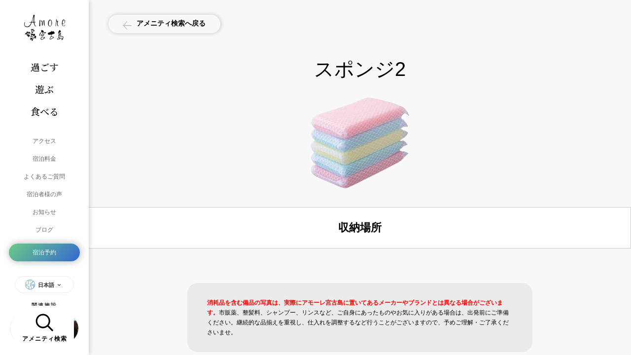

--- FILE ---
content_type: text/html; charset=UTF-8
request_url: https://amoremiyakojima.com/amenities/%E3%82%B9%E3%83%9D%E3%83%B3%E3%82%B82/
body_size: 29038
content:
<!DOCTYPE html>
<html lang="ja-JP" prefix="og: http://ogp.me/ns#" class="no-js"><head><meta charset="utf-8" />
	<title>  スポンジ2 | アモーレ宮古島公式ウェブサイト - 1日1組限定のプライベート貸別荘</title>

        <meta name="viewport" content="width=device-width,minimum-scale=1,initial-scale=1">
        <link rel="canonical" href="https://amoremiyakojima.com" />
        <meta name="description" content="" />
        <meta property="og:title" content="Title" />
        <meta property="og:description" content="" />
        <meta property="og:url" content="" />
        <meta property="og:locale" content="ja_JP" />
        <meta property="og:image" content="" />
        <meta property="og:type" content="" />
        <meta property="og:site_name" content="アモーレ宮古島" />
        <link rel="shortcut icon" href="/i/favicon.png">
<style type="text/css">
html, body, div, span, applet, object, iframe, h1, h2, h3, h4, h5, h6, p, blockquote, pre, a, abbr, acronym, address, big, cite, code, del, dfn, em, img, ins, kbd, q, s, samp, small, strike, strong, sub, sup, tt, var, b, u, i, center, dl, dt, dd, ol, ul, li, fieldset, form, label, legend, table, caption, tbody, tfoot, thead, tr, th, td, article, aside, canvas, details, embed, figure, figcaption, footer, header, hgroup, menu, nav, output, ruby, section, summary, time, mark, audio, video { margin: 0; padding: 0; border: 0; font-size: 100%; font: inherit; vertical-align: baseline; } /* HTML5 display-role reset for older browsers */ article, aside, details, figcaption, figure, footer, header, hgroup, menu, nav, section { display: block; } body { line-height: 1; } ol, ul { list-style: none; } blockquote, q { quotes: none; } blockquote:before, blockquote:after, q:before, q:after { content: ''; content: none; } table { border-collapse: collapse; border-spacing: 0; }
.app {
border: 1px solid #ebebeb;
border-radius: 21px;
-webkit-border-radius: 21px;
-moz-border-radius: 21px;
max-width: 600px;
padding: 30px;
margin: 0 auto;
display: flex;
margin-top: 30px;
}
.top-level-info h3 {
padding:0!important;
}
.top-level-info p {
margin-top: 10px!important;
}
.top-level-info {
margin: 30px 0 0;
    background: red;
padding: 20px 0 50px;
color: #fff;
}
.top-level-info strong {
border-bottom: 3px solid yellow!important;
    -webkit-box-shadow: inset 0 -4px 0 yellow!important;
    box-shadow: inset 0 -4px 0 yellow!important;
}
.where-amenity {
    margin: 30px 0 0;
    text-align: center;
}
.where-amenity img {
max-width: 100%!important;
}
.where-amenity-wrap {
    max-width: 50%;
    margin: 20px auto 0;
    display: flex;
}
.to-amenitiy {
width: 100%;
}
.to-amenitiy .title{
    font-size: 12px!important;
    font-weight: bold!important;
}
.where-amenity h4 {
    font-weight: bold;
    color: red;
}
.app .l {
min-width: 110px;
}
.app figure{
margin: 0!important;
}
.app h3 {
margin: 0!important;
padding-top: 10px!important;
font-size: 22px!important;
}
.app-wrap {
display: flex;
}
.app-wrap .col {
width: 100%;
min-width: 80px;
}


img {
    vertical-align: bottom;
}
* {
    -webkit-overflow-scrolling: touch;
}
html {
    width: 100%;
    height: 100%;
    scroll-behavior: smooth;
    max-width: 1600px;
    margin: 0 auto;
    position: relative;
}
.screen-reader-text,#searchsubmit {
    display: none;
}
.voices-catch {
}

.stars {
    padding: 30px;
    text-align: center;
}
.voices-catch {
	margin: 40px 0 0
}
.voices-catch p {
	font-size: 18px;
	font-family: 'Noto Serif JP', serif;
	max-width: 980px;
	margin: 0 auto;
	line-height:1.8;
	text-align: center
}
.stars img {
    max-width: 80%;
    width: 100%;
    margin: 0 auto;
    height: auto
}
.head-month {
    background: #000;
    color: #fff;
}
.head-left{
    background: #efefef;
}
#loading {
    display: inline-block;
    border-radius: 21px;
    -webkit-border-radius: 21px;
    -moz-border-radius: 21px;
    overflow: hidden;
}
#loading div {
    position: relative;
}
#loading div div {
    text-align: center;
    position: absolute;
    top: 24px;
    left: 0;
    font-size: 12px;
    width: 100%;
    color: #fff;
}
.coution strong {
    background: red;
    color: #fff!important;
    font-weight: bold;
    font-size: 12px;
    margin-top: 10px;
    border-radius: 30px;
    -webkit-border-radius: 30px;
    -moz-border-radius: 30px;
    display: ineline-block;
    padding: 5px 10px!important;
    text-align:center;
}
.amenity-caution {
    margin: 40px 0 0;
    background: #ebebeb;
    padding: 30px 40px 30px;
    border-radius: 21px;
    -webkit-border-radius: 21px;
    -moz-border-radius: 21px;
}
.amenity-caution p {
    font-size: 12px!important;
    margin: 0!important;
}
#guides.post {
    display: flex;
}
.guides-left, .guides-right {
    width: 100%;
}
.guides-right iframe {
    width: 100%;
}
.guides-right {
    border-top: 4px solid #000;
    margin-left: 50px;
}
.backto {
    text-align:center;
    padding: 0px 0 60px;
}
.guides-cover {
    height: 400px;
    width: 100%;
}
.backto a {
    border: 1px solid #000;
    display: inline-block;
    background: #000;
    color: #fff;
    border-radius: 50px;
    font-weight: bold;
    -webkit-border-radius: 50px;
    -moz-border-radius: 50px;
    font-size: 14px;
    padding: 20px 30px;
    letter-spacing: 1px;
    transition: all 0.25s ease;
    -moz-transition: all 0.25s ease;
    -webkit-transition: all 0.25s ease;
    -o-transition: all 0.25s ease;
}
.accent-right {
    width: 100%;
    height: 1px;
    margin: 0 auto;
    max-width: 600px;
    position: relative;
    z-index: -1!important;
    opacity: .4;
}
.accent-right img {
    position: absolute;
    right: -220px;
    box-shadow: none!important;
}
.accent-left {
    height: 1px;
    margin: 0 auto;
    width: 100%;
    max-width: 600px;
    position: relative;
    z-index: -1!important;
    opacity: .4;
}
.yamori {
        position: absolute;
    right: -17px;
    top: -10px;
    box-shadow: none!important;
    width: 40px!important;
    vertical-align: top;
    height: auto;
    border-radius: 0!important;
    -webkit-border-radius: 0!important;
    -moz-border-radius: 0!important;
}

.accent-left img {
    position: absolute;
    left: -220px;
    box-shadow: none!important;
}

.backto a:hover {
    background: #fff;
    color: #000;
}
.guides-right .map{
    border: 3px solid #000;
    overflow: hidden;
    border-radius: 21px;
    -webkit-border-radius: 21px;
    -moz-border-radius: 21px;
}
.guides-info , .guides-right .map{
    margin: 40px 0 0;
}
.guides-info dl {
    margin-top: 5px;
    font-size: 14px;
    display: flex;
}
.acc-cont.active a {
    display: inline-block!important;
    width: auto;
    color: #fff;
    padding: 0;
    border: 0;
    border-bottom: 2px solid #fff;
    font-size: 15px;
    font-weight: bold;
}
.acc-cont.active a:after {
    content: none!important
}
.guides-info dl dd a {
    color: #fff;
    text-decoration: underline;
    border-bottom: 1px solid blue;
    display: inline-block;
    background: -webkit-linear-gradient(-45deg, #6acc86, #3468d2);
    -webkit-background-clip: text;
    -webkit-text-fill-color: transparent;
}
.guides-info dl dt {
    font-weight: bold;
    margin-right: 10px;
}

.tel {
    font-size: 26px!important;
    font-weight: bold;
}
.search__suggestion ul {
    margin: 0.75em 0 0 0
}
.search__suggestion ul li {
    display: inline-block
}
.search__suggestion ul li a {
    color: #fff;
    display: inline-block;
    font-size: 12px;
    padding: 6px 12px;
    border-radius: 21px;
    -webkit-border-radius: 21px;
    -moz-border-radius: 21px;
    margin: 0 10px 10px 0;
    font-weight: bold;
    border: 1px solid #fff;
}
.map-emergency {
    color: red!important;
}
.map-emergency strong {
    font-weight: bold!important;
}

.btn.primary {
margin-top: 10px;
padding: 19px;
    border: 0!important;
    color: #fff;
    background: -webkit-linear-gradient(-45deg, #6acc86, #3468d2);
    -webkit-text-fill-color: #fff;
    border-radius: 40px;
    -webkit-border-radius: 40px;
    -moz-border-radius: 40px;
    box-shadow: 1px 0px 5px rgba(0,0,0,0.4);
    transition: all 0.25s ease;
    -moz-transition: all 0.25s ease;
    -webkit-transition: all 0.25s ease;
    -o-transition: all 0.25s ease;
}
.btn.primary:hover {
    border: 0!important;
    color: #fff;
    background: -webkit-linear-gradient(-45deg, #6acc86, #3468d2);
    -webkit-text-fill-color: #fff;
    border-radius: 40px;
    -webkit-border-radius: 40px;
    -moz-border-radius: 40px;
    box-shadow: 1px 0px 2px rgba(0,0,0,0.2);
}

.coution p {
    margin-top: 5px!important;
}

body {
    -webkit-text-size-adjust: 100%;
    word-wrap: break-word;
    width: 100%;
    height: 100%;
    margin: 0 auto;
    max-width: 1600px;
    font-family: -apple-system, BlinkMacSystemFont, "Helvetica Neue", YuGothic, "ヒラギノ角ゴ ProN W3", Hiragino Kaku Gothic ProN, Arial, "メイリオ", Meiryo, sans-serif
}

a {
    text-decoration: none;
}
img {
    max-width: 100%;
    height: auto
}

em {
    text-decoration: underline
}
.grid .distance {
    position: absolute;
    bottom: -80px;
}
.grid .distance-bottom {
    position: absolute;
    bottom: -6.4rem;
    top: auto;
}

.grid .distance dt , .grid .distance-bottom dt {
    display: inline-block;
    padding: 4px 8px;
    border-radius: 30px;
    -webkit-border-radius: 30px;
    -moz-border-radius: 30px;
    color: #ACB6E5;
    background: -webkit-linear-gradient(-45deg, #6acc86, #3468d2);
    -webkit-text-fill-color: #fff;
    font-size: 11px;
}
.grid .distance dd , .grid .distance-bottom dd {
    font-size: 14px;
    font-weight: bold;
    margin: 5px 0 0;
}

.profile {
    max-width:80%;
    margin: 40px auto 0;
    padding: 30px;
    color: #fff;
        background: -webkit-linear-gradient(-45deg, #6acc86, #3468d2);
    -webkit-text-fill-color: #fff;
    border-radius: 21px;
    -webkit-border-radius: 21px;
    -moz-border-radius: 21px;
    display: flex;
    flex:1;
    position: relative;
}

.profile .l {
    width: 140px;
}
.profile .l img {
    margin: 0;
    border-radius: 50%;
    -webkit-border-radius: 50%;
    -moz-border-radius: 50%;
    border: 2px solid #fff;
}
.profile h2 {
    opacity: .3;
    font-family: 'Allura', cursive;
    position: absolute;
    top: 0px;
    font-size: 50px;
    left: 0;
}
.profile .r {
    width: 100%;
    margin-left: 27px;
}
.profile .r p{
    margin: 0!important;
}
.profile .r .name{
    font-size: 24px;
    letter-spacing: 1px;
    max-width: 100%
}
.profile .r .desc{
    font-size: 12px;
    max-width: 100%
}
.search-cat-nav {
    margin-top: 30px;
    width: 100%;
}
.search-cat-nav ul {
    width: 100%;
    max-width: 1200px;
    margin: 0 auto;
    text-align: center;
}
.search-cat-nav ul li{
    display: inline-block;
}
.search-cat-nav ul li a {
    color: #fff;
    margin: 0 4px 14px;
    background: #ccc;
    display: inline-block;
    padding: 12px 22px;
    font-weight: bold;
    font-size: 14px;
    border-radius: 50px;
    -webkit-border-radius: 50px;
    -moz-border-radius: 50px;
    transition: all 0.25s ease;
    -moz-transition: all 0.25s ease;
    -webkit-transition: all 0.25s ease;
    -o-transition: all 0.25s ease;
}
.search-cat-nav ul li a:hover {
    opacity: .5
}
.search-cat-nav ul li:nth-child(1) a { background: #D32F2F }
.search-cat-nav ul li:nth-child(2) a { background: #FF4081 }
.search-cat-nav ul li:nth-child(3) a { background: #9C27B0 }
.search-cat-nav ul li:nth-child(4) a { background: #7B1FA2 }
.search-cat-nav ul li:nth-child(5) a { background: #3F51B5 }
.search-cat-nav ul li:nth-child(6) a { background: #2196F3 }
.search-cat-nav ul li:nth-child(7) a { background: #00BCD4 }
.search-cat-nav ul li:nth-child(8) a { background: #009688 }
.search-cat-nav ul li:nth-child(9) a { background: #4CAF50 }
.search-cat-nav ul li:nth-child(10) a { background: #cebd26 }
.search-cat-nav ul li:nth-child(11) a { background: #ffad36 }
.search-cat-nav ul li:nth-child(12) a { background: #ff5916 }
.search-cat-nav ul li:nth-child(13) a { background: #af4153 }
.search-cat-nav ul li:nth-child(14) a { background: #777 }
.search-cat-nav ul li:nth-child(15) a { background: #5341af }
.search-cat-nav ul li:nth-child(16) a { background: #417faf }
.search-cat-nav ul li:nth-child(17) a { background: #41afae }
.weather {
    color: #fff;
    position: fixed;
    top: 30px;
    right: 30px;
    z-index: 99
}
a.b {
    width: auto!important;
    background: #000!important;
    color: #fff!important;
    border-radius: 40px;
    -webkit-border-radius: 40px;
    -moz-border-radius: 40px;
    display: inline-block!important;
    padding: 10px 20px!important;
    font-size: 12px!important;
    border: 0;
}
a.b:after {
    content: none!important
}
.weather-after {
    background: #fff;
    border-radius: 20px;
    -webkit-border-radius: 20px;
    -moz-border-radius: 20px;
    margin: 5px 0 0 0;
}
.weather-after a {
    padding: 0 12px 3px;
    font-size: 11px;
    font-weight: bold;
    display: inline-block;
    background: -webkit-linear-gradient(-45deg, #3468d2, #6acc86);
    -webkit-background-clip: text;
    -webkit-text-fill-color: transparent;
}
.dateLabel {
    margin: 0 12px;
    padding: 2px 5px;
    font-size: 10px;
    border-radius: 30px;
    -webkit-border-radius: 30px;
    -moz-border-radius: 30px;
    color: #ACB6E5;
    background: -webkit-linear-gradient(-45deg, #f9a766, #d6d422);
    -webkit-text-fill-color: #fff;
}
.ttl {
    font-size: 12px;
    margin: 5px 0 0 0;
}
.thermometer {
    display: none;
    font-size: 12px;
    margin: 2px 10px 0;
}
.weather ul li {
    text-align: center;
    width: 100%;
}
.panel{
    margin-top: 5px;
    border-radius: 10px;
    -webkit-border-radius: 10px;
    -moz-border-radius: 10px;
    max-width: 50px;
    mix-blend-mode: multiply;
    background: #fff;
    display: inline-block;
    padding: 7px;
}
.weather .location {
    background: -webkit-linear-gradient(-45deg, #f9a766, #d6d422);
    -webkit-background-clip: text;
    -webkit-text-fill-color: transparent;
    font-size: 12px;
    display: inline-block;
}

.weather .location:before {
    content: 'Wheaters';
    font-family: 'Allura', cursive;
    font-size: 33px;
    margin-right: 10px;
}
#wij_weather_in_japan ul {
    display: flex;
}
#header-sp-button {
    display: none;
    width: 54px;
    height:54px;
    border-radius: 21px;
    box-shadow: 1px 0px 5px rgba(0,0,0,0.2);
    -webkit-border-radius: 21px;
    -moz-border-radius: 21px;
    position: fixed;
    top: 5px;
    left: 10px;
    background: -webkit-linear-gradient(-45deg, #6acc86, #3468d2);
    -webkit-text-fill-color: #fff;
    outline: 0;
    border: 0;
    overflow: hidden;
}

#header-sp-button .txt {
    position: absolute;
    font-size: 9px;
    left: 9px;
    font-weight: bold;
    bottom: 5px;
}
#header-sp-button .top, #header-sp-button .middle, #header-sp-button .bottom {
    width:20px;
    height: 2px;
    background: #fff;
    position: absolute;
    transition: all 0.25s ease;
    -moz-transition: all 0.25s ease;
    -webkit-transition: all 0.25s ease;
    -o-transition: all 0.25s ease;
}
#header-sp-button .top {
    top: 14px;
    left: 10px;
}
#header-sp-button.on {
    background: #444;
}
#header-sp-button.on .top {
    transform: rotate(45deg);
    top: 20px;
    left: 15px;
}
#header-sp-button.on .middle {
    left: -100px;
}
#header-sp-button.on .bottom {
    transform: rotate(-45deg);
    top: 20px;
    left: 15px;
}
#header-sp-button .middle {
    top: 21px;
    width: 30px;
    left: 10px;
}
#header-sp-button .bottom {
    top: 28px;
    left: 10px;
}

header {
    background: #fff;
    position: fixed;
    left: 0;
    top: 0;
    width: 180px;
    height: 100%;
    z-index: 999;
    box-shadow: 1px 0px 10px rgba(0,0,0,0.2);
}
header nav {
    margin: 20px 0 0;
}
header nav ul {
    position: relative;
}
header nav ul li {
    position: relative
}
#second-nav {
    background: #fafafa url(/i/second-nav-bg.png) no-repeat center right 190px;
    box-shadow: 1px 0px 15px rgba(0,0,0,0.2);
    background-size: 140% auto;
    position: fixed;
    left: -200px;
    width: 260px;
    top: 0;
    height: 100%;
    overflow: scroll;
    display: flex;
    align-items: center;
    transition: all 0.4s ease;
    -moz-transition: all 0.4s ease;
    -webkit-transition: all 0.4s ease;
    -o-transition: all 0.4s ease;
    z-index: 1;
}
.second-nav-va {
    width: 100%;
}
.second-nav-va ul {
    padding: 0 0 0 60px;
    width: 100%;
}
.second-nav-thumbnail {
    border-radius: 7px;
    -webkit-border-radius: 7px
    -moz-border-radius: 7px
    width: 100%;
    height: 80px;
    background: #ccc url(/i/1_main.JPG) no-repeat bottom center;
    background-size: 100% auto;
    transition: all 0.5s ease;
    -moz-transition: all 0.5ease;
    -webkit-transition: all 0.5ease;
    -o-transition: all 0.5ease;
}
.second-nav-va ul li:hover .second-nav-thumbnail {
    opacity: .8;
    background-size: 120% auto;
}
.second-nav-va ul li p {
    padding: 8px 0 0 0;
    font-size: 13px;
    font-weight: bold;
}
.second-nav-va ul li {
    overflow: hidden;
    text-align: center;
    width: 100%;
    padding: 10px 30px;
    border-radius: 21px;
    -webkit-border-radius: 21px;
    -moz-border-radius: 21px;
}


.big-nav {
    margin-top: 30px;
    text-align: center;
    font-size: 19px;
    font-family: 'Noto Serif JP', serif;
}
.big-nav ul li a {
    padding: 13px 0;
    transition: all 0.25s ease;
    -moz-transition: all 0.25s ease;
    -webkit-transition: all 0.25s ease;
    -o-transition: all 0.25s ease;
    display: block
}
.big-nav ul li a:hover {
    color: #ccc;
}

header nav ul li a {
    color: #666;
    text-decoration: none;
    font-size: 12px;
    padding: 12px 24px;
    text-align: center;
    display: block;
    transition: all 0.25s ease;
    -moz-transition: all 0.25s ease;
    -webkit-transition: all 0.25s ease;
    -o-transition: all 0.25s ease;
}
header nav ul li a:hover {
    color: #666;
}

.logo {
    margin: 30px 0 0;
    display: inline-block;
}
.r {
    position: relative;
}

#container {
    width: calc(100% - 180px);
    height: 100%;
    right: 0;
    top: 0;
    position: fixed;
    background: #f8f8f8;
    overflow: hidden;
    background-size: 100% auto;
    z-index: 0
}
.rel {
    position: relative
}
#content {
    overflow: scroll;
    height: 100%;
    width: 100%;
}
#content-big-menu {

    background: url(/i/page-header-bg.png) no-repeat top right;
    background-size:500px auto;
    overflow: scroll;
    height: 100%;
    width: 100%;
}

.searchBox {
    width: 180px;
    position: fixed;
    bottom: 10px;
    left: 0;
    text-align: center;
}

.searchBox button {
    margin: 0 auto;
    cursor: pointer;
    font-weight: bold;
    font-size: 12px;
    outline:0;
    border: 0;
    background: #fff;
    padding: 14px 0;
    text-align: center;
    width: 120px;
    display: block;
    opacity: 1;
    transition: all 0.25s ease;
    -moz-transition: all 0.25s ease;
    -webkit-transition: all 0.25s ease;
    -o-transition: all 0.25s ease;
    letter-spacing: 1px;
}
.searchBox button:hover {
    opacity: 0.4;
}

.searchBox img {
    margin: 0 auto 5px;
    display: block;
}
.rsv a {
    margin: 10px 18px 0;
    color: #ACB6E5;
    background: -webkit-linear-gradient(-45deg, #6acc86, #3468d2);
    -webkit-text-fill-color: #fff;
    border-radius: 50px;
    -webkit-border-radius: 50px;
    -moz-border-radius: 50px;
    box-shadow: 1px 0px 15px rgba(0,0,0,0.3);
}
.rsv a:hover {
    box-shadow: 1px 0px 10px rgba(0,0,0,0.1);
}

.search-sec {
    width: 600px;
    position: fixed;
    bottom: -60px;
    left: 50%;
    margin-left: -240px;
}
.search-sec input[type="text"] {
    box-shadow: 1px 0px 20px rgba(0,0,0,0.4);
    border: 0;
    outline: 0;
    border-radius: 7px;
    -webkit-border-radius: 7px;
    -moz-border-radius: 7px;
    width: calc(100% - 60px);
    padding: 16px 30px;
    font-size: 18px;
}
.voice-btn {
    -webkit-animation:fuwafuwa 3s infinite linear alternate;
    animation:fuwafuwa 3s infinite linear alternate; 
    cursor: pointer;
    border: 0;
    outline: 0;
    position: fixed;
    right: 20px;
    bottom: 30px;
    width: 218px;
    height: 56px;
    background: transparent;
}

@-webkit-keyframes fuwafuwa {
    0% {-webkit-transform:translate(0, 0) rotate(-3deg);}
    50% {-webkit-transform:translate(0, -2px) rotate(0deg);}
    100% {-webkit-transform:translate(0, 0)rotate(3deg);} 
}

#content.single .content-header {
    padding: 80px 0 25px;
    text-align: center;
    border-bottom: 1px solid #ebebeb;
}

#content.single .content-header .tagline {
    font-size: 22px;
    font-weight: bold;
    letter-spacing: 1px;
    color: #999;
    margin-top: 10px;
}

.seaBg {
background: url(/i/header-sample.jpg) no-repeat center center
}

.big-menu-header h1 {
    font-family: 'Noto Serif JP', serif;
    margin: 0;
    font-size: 44px;
}
.big-menu-header .subtitle {
    font-family: 'Noto Serif JP', serif;
    font-size: 18px;
    letter-spacing: 3px;
    margin-top: 40px;
}
.big-menu-header {
    max-width: 980px;
    margin: 0 auto;
    padding: 90px 0 60px;
}

#content.single .content-header h1 {
    margin: 0;
    font-size: 28px;
    font-weight: bold;
}

#content .main {
    padding-bottom: 120px;
}
#content .main p {
    margin: 30px auto 0;
    line-height: 1.9;
    max-width: 460px;
}
#content .main figure {
    margin: 40px 0 0 0;
}
#content .main img {
    max-height: 380px;
    width: auto;
    display:block;
    border-radius: 21px;
    -webkit-border-radius: 21px;
    -moz-border-radius: 21px;
    margin: 0 auto 0;
    box-shadow: 0 0 35px rgba(0,0,0,0.3);
    max-width: 100%;
}
.sep {
    max-width: 980px;
    display: flex;
    justify-content: center;
    align-items: centeer;
    margin: 10px auto 0;
}
.amenity-articles.bbq-page {
    margin-top: 30px;
}
.sep div{
    display: flex;
    justify-content: center;
    align-items:center;
    width: 100%;
    padding:0 10px;
}
#big-content.page .page-header {
    width: 80%;
    margin: 0 auto
}
#big-content.page .content-header {
    max-width: 980px;
    margin: 0 auto;
    padding: 90px 0 60px;
}
#big-content.page h1.ja {
    font-family: 'Noto Serif JP', serif;
    font-size: 50px
}
#content.page .main .gallery-item img {
    max-width: 100%;
    border-radius: 0;
    -webkit-border-radius: 0;
    -moz-border-radius: 0;
    box-shadow:0 0 0 rgba(0,0,0,0);
    border: 1px solid #000;
    margin: 0
}
#gallery-1 .gallery-item {
    margin: 0!important;
}
.gallery {
    display: block;
    background: url(/i/gallaryBg.jpg);
    margin: 80px 0 0!important
}

#content.page .main p strong, #content.page .main li strong {
    font-weight: bold;
    border-bottom: 3px solid #e17171;
    -webkit-box-shadow: inset 0 -4px 0 #e17171;
    box-shadow: inset 0 -4px 0 #e17171;
    overflow-wrap: break-word;
    word-break: break-word;
    word-wrap: break-word;
}
#content.page .main iframe {
    margin: 40px auto 0;
    display: inherit;
}
#content.page .main .card-payment {
    margin: 40px auto 20px;
    background: #ebebeb;
    font-size: 12px;
    border-radius: 21px;
    -webkit-border-radius: 21px;
    -moz-border-radius: 21px;
    max-width: 680px;
    padding-bottom: 20px;
	padding-top: 10px;
}
#content.page .main .card-payment li {
    list-style-type:none;
}
#content.page .main .card-payment li figure {
    margin-top: 10px!important;
}
#content.page .main p {
    margin: 30px auto 0;
    line-height: 1.9;
    max-width: 600px;
}
#content.page .main dl {
    background: #ebebeb;
    padding: 40px;
    max-width: 680px;
    margin: 40px auto 0;
    border-radius: 7px;
    -webkit-border-radius: 7px;
    -moz-border-radius: 7px;
}
#content.page .main dl dt {
    font-weight: bold;
    font-size: 14px;
}
#content.page .main dl dd {
    font-size: 33px;
    margin: 10px 0 0;
    color:red
}
#content.page .main dl dd span {
    color: #888;
    font-size: 14px;
    display: block;
    margin: 10px 0 0;
}

#content.page .main ol {
    max-width: 600px;
    margin: 40px auto 0;
}
#content.page .main ol li ul{
    margin: 0;
    padding: 0;
}
#content.page .main ol li ul li{
    list-style-type: none;
    font-size: 14px;
    font-weight: normal!important;
    color: #888;
}

#content.page .main ol li {
    text-indent: -1.18em;
    font-size: 17px;
    font-weight: bold;
    list-style-position: inside;
    line-height: 1.6;
    margin: 20px 0 0 0 ;
}

#content.page .main ol li {
    list-style-type: decimal
}

#content.page .content-header {
    position: relative;
    max-width: 980px;
    margin: 0 auto;
    padding: 90px 0 60px;
}
#content.page .content-header h1 {
    font-size: 88px;
    font-family: 'Allura', cursive;
}
#content.page .content-header h1 span {
    font-family: 'Noto Serif JP', serif;
    font-size: 16px;
    margin-left: 15px;
    font-weight: bold;
    border-bottom: 2px solid #000;
}
#content.page .main footer {
    margin-top: 120px;
    height: 300px;
}
#content.page .main h3.radius {
    border-radius: 40px;
    -webkit-border-radius: 40px;
    -moz-border-radius: 40px;
    border: 1px solid #ebebeb;
    padding: 14px 20px;
    font-size: 14px;
    font-weight: bold;
    color: #fff;
    text-align: center;
    background: #000;
}
#content.page .main h3.radius.p {
    background: #d64c4c;
}
#content.page .main h3.radius.g {
background-image: linear-gradient(135deg, #fdfe23, #f2b40b 30%, #f09302 40%, #cc7706 50%, #9b8210 60%, #bd8324);
}
#content.page .main h3.radius span {
    margin-top: 10px;
    font-size: 11px;
    letter-spacing: 1px;
    display: block;
}

#content.page .main table {
    width: 100%;
    max-width: 980px;
    margin: 40px auto 0;
    font-size: 16px;
    border: 1px solid #ebebeb;
}
#content.page .main table thead th strong {
    color: #d64c4c;
    font-weight: bold;
    font-size: 14px;
}
.price-limit {
    display: flex;
    border-bottom: 1px solid #ebebeb;
    padding-bottom: 40px;
}
.price-limit p {
    text-align: center;
    width: 100%;
}
.price-limit p.r {
    border-right: 1px solid #ebebeb;
}
.price-limit p span {
    margin-left: 5px;
    font-size: 30px;
    color: #d64c4c;
}
.red {
    color: #d64c4c;
}
#content.page .main table th {
    border: 1px solid #ebebeb;
    padding: 14px 20px;
}
#content.page .main table th a {
    background: #000;
    font-size: 12px;
    border-radius: 30px;
    -webkit-border-radius: 30px;
    -moz-border-radius: 30px;
    color: #fff;
    padding: 6px 10px;
    margin-left: 10px;
}
#content.page .main table th strong {
    font-size: 18px;
    color: #d64c4c;
    font-weight: bold;
}

#content.page .main table td {
    border: 1px solid #ebebeb;
    padding: 14px 20px;
    font-size: 28px;
    font-weight: bold;
}

#content.page .main table td span {
    font-size: 13px;
    margin: 0 0 0 5px
}

#content.page .main h3.radius {
}

#content.page .main h3 {
    max-width: 600px;
    font-weight: bold;
    margin: 50px auto 0;
    font-size: 18px;
    padding: 0 0 15px 0;
}
#content.page .main table{
    max-width: 980px;
    margin: 30px auto 0
}

#content.page .main table td:first-child {
    min-width: 130px;
}
#content.page .main table td:nth-child(2) {
    min-width: 156px;
}
#content.page .main table td:nth-child(3), #content.page .main table td:nth-child(4),#content.page .main table td:nth-child(12) {
    min-width: 97px;
}
.head-mid {
    background: #f4f0cc
}
.head-cool {
    background: #cbeeff
}
.head-hot {
    background: #f5dfcf;
}

#content.page .main table td:nth-child(13){
    min-width: 87px;
}
#content.page .main table td{
    font-size: 11px;
}
#content.page .main .r {
    position: relative;
    display: inline-block;
}
#content.page .main h2 {
    position: relative;
    max-width: 980px;
    margin: 40px auto 0;
    font-size: 22px;
    border-bottom: 1px solid #000;
    padding: 0 0 15px 0;
}
#content.page .main h2 span {
    margin-left: 0;
    font-size: 12px;
}
#content.page .main h2 span a {
    float: right;
    border:1px solid #333;
    border-radius: 40px;
    -webkit-border-radius: 40px;
    -moz-border-radius: 40px;
    padding: 4px 12px;
    display: inline-block;
}
#content.page .main h2:after {
    content: '';
    clear: both;
    display: block;
}
#content.page .main h2:before {
    content: '●';
    margin-right: 10px;
}
#content.page .main table strong {
    font-family: 'Signika', sans-serif;
    font-weight: 100;
    font-size: 33px;
}

#content.page .main ul {
    list-style: disc;
    margin: 0 auto ;
    padding: 10px 0 0 0;
    line-height: 1.8;
    max-width: 600px
}
#content.page .main ul li {
    margin-top: 15px;
}
#content.page .mv {
    height: 250px;
    width: 100%;
    backgroud-size: cover!important
}
.c {
    text-align: center;
}
.btn {
    color: #fff;
    background: #000;
    display: inline-block;
    font-weight: bold;
    padding: 20px 40px;
    border: 1px solid #000;
    margin-top: 40px;
}
.btn:hover {
    border: 1px solid #000;
    color: #000;
    background: #fff;
}

.btn.s {
    color: #fff;
    background: #000;
    display: inline-block;
    font-weight: bold;
    padding: 10px 20px;
    border: 1px solid #fff;
    border-radius: 30px;
    font-size: 12px;
    -webkit-border-radius: 30px;
    -moz-border-radius: 30px;
}

.page .main .content {
    display: block;
}

.thumb img {
    max-width: 100%;
    width: 100%;
}
.post {
    padding: 0 0 80px 0;
}
.blog-content {
    flex: 1;
}
.blog-content .single-content p strong {
    font-weight: 700;
}

.single-wrapper {
    display: flex;
}

/* Sidebar */
.side-recent a {
    display: flex;
}
.side-recent a {
    padding: 10px 18px;
}
.side-recent a .left img {
    border-radius: 7px;
    -webkit-border-radius: 7px;
    -moz-border-radius: 7px;
    box-shadow: 0 0px 10px rgba(0,0,0,0.25);
}
.side-recent a .left {
    width: 80px;
}
.side-recent a .right{
    padding-left: 7px;
    flex: 1;
}
.side-recent a .right h2 {
    font-size: 12px;
    font-weight: bold;
    line-height: 1.4;
}
.wp-block-gallery {
    max-width: 700px;
    margin: 0 auto
}
.side-recent a .right .date {
    font-size: 11px;
    color: #999;
    margin: 5px 0 0 ;
}
.blog-aside {
    padding: 1px 0 60px;
    border-left: 5px solid #ebebeb;
    background: #f1f1f1;
    width: 320px;
}
.blog-aside h3 {
    font-size: 32px;
    letter-spacing: 4px;
    font-family: 'Allura', cursive;
    margin: 60px 40px 0;
}
.blog-aside h3 span {
    font-size: 10px;
    color: #999;
    letter-spacing: .3px;
    margin-left: 4px;
}
.bnr {
    margin: 20px 20px 0;
}
.bnr img {
    border: 3px solid #fff;
}
/* Sidebar end*/
.blog-content h1 {
    margin-top: 10px;
    font-size: 33px;
    line-height: 1.4;
    font-weight: bold;
}
.blog-content .date {
    margin-top: 30px;
    font-size: 12px;
    color: #999;
}
.blog-content {
    padding-bottom: 80px;
}
.blog-content .thumb {
    margin: 50px 0 0 0;
}
.blog-content .thumb img {
    width: 100%;
    height: auto;
    box-shadow: 1px 0px 12px rgba(0,0,0,0.4);
}
.blog-content .single-content p {
    max-width: 460px;
    margin: 40px auto 0;
    line-height: 1.9;
    color: #333;
}
.wp-block-embed__wrapper {
    text-align: center;
    border-radius: 21px;
    -webkit-border-radius: 21px;
    -moz-border-radius: 21px;
    overflow: hidden;
}
.wp-block-embed__wrapper iframe {
    width: 100%;
}
.blog-content .single-content figure {
    margin: 40px auto 0;
    max-width: 680px;
}
.blog-content .single-content figure img {
    border-radius: 21px;
    -webkit-border-radius: 21px;
    -moz-border-radius: 21px;
    box-shadow: 1px 0px 12px rgba(0,0,0,0.4);
}

.blog-aside ul {
    margin-top: 20px;
    background: #fff;
}

.tag-list {
    font-size: 15px;
}
.tag-list a:before {
    content: '#';
    margin-right: 5px;
    font-size: 13px;
}

.blog-aside li:hover {
    color: #fff;
    background: -webkit-linear-gradient(-45deg, #6acc86, #3468d2);
    -webkit-text-fill-color: #fff;
}
.blog-aside li:hover a {
    -webkit-text-fill-color: #fff;
}
.blog-aside ul li a {
    font-size: 16px;
    border-bottom: 1px solid #eee;
    margin: 0 30px;
    background: #fff;
    padding: 18px 20px;
    display: block;
    color: #ACB6E5;
    font-weight: bold;
    background: -webkit-linear-gradient(-45deg, #6acc86, #3468d2);
    -webkit-background-clip: text;
    -webkit-text-fill-color: transparent;
}

.blog-content .date span {
    margin-right: 5px;
    background: #666;
    color: #fff;
    padding: 3px 10px;
    font-size: 11px;
    border-radius: 21px;
    -webkit-border-radius: 21px;
    -moz-border-radius: 21px;
}

.blog-content .head {
    width: 500px;
    margin: 60px auto 0;
}
.blog-content .cat {
    font-size: 18px;
    display: inline-block;
    font-weight: bold;
    color: #ACB6E5;
    background: -webkit-linear-gradient(-45deg, #6acc86, #3468d2);
    -webkit-background-clip: text;
    -webkit-text-fill-color: transparent;
}

#content.single.blog .post p {
    max-width: 600px;
    margin: 40px auto 0;
    line-height: 1.8;
}

#content.single.blog .post img {
    border-top: 1px solid #000;
    border-bottom: 1px solid #000;
    margin-top: 40px;
    width: 100%;
}
.c {
    text-align: center
}

#languages {
    width: 120px;
    margin: 15px auto 0;
}

.lang-selected {
    margin: 30px 0 0;
    cursor: pointer;
    border: 1px solid #ebebeb;
    font-size: 11px;
    text-align: center;
    padding: 6px;
    border-radius: 50px;
    -webkit-border-radius: 50px;
    -moz-border-radius: 50px;
    font-weight: bold;
    color: #333;
}
.lang-selected img {
    margin-right: 6px;
    vertical-align: -5px;
}

.lang-selected span img {
    margin-left: 7px;
    vertical-align: 1px;
}
#languages {
    position: relative;
}
#languages .lang {
    display: none;
}
#languages .lang.on {
    display: block;
}

.lang ul:after {
    position: absolute;
    left: -5px;
    bottom: 14px;
    background: #fff;
    content: '';
    width: 0.6em;
    height: 0.6em;
    border-left: 1px solid #e6e6e6;
    border-bottom: 1px solid #e6e6e6;
    border-radius: 2px;
    transform: rotate(45deg);
}
.lang ul {
    text-align: center;
}
#lang-list {
    position: absolute;
    left: 130px;
    bottom: 0;
}
#lang-list ul {
    box-shadow: 1px 0px 5px rgba(0,0,0,0.4);
    background: #fff;
    padding: 5px 0;
    border-radius: 7px;
    -webkit-border-radius: 7px;
    -moz-border-radius: 7px;
}
#lang-list ul li:hover {
    font-weight: bold
}

.lang ul li.current a {
}
.lang ul li a {
    cursor: pointer;
    width: 100px;
    padding: 10px 20px;
    font-size: 11px;
    text-align: center;
    display: inline-block;
}
footer {
    background: #000 url(/i/footer-bg.png) no-repeat left bottom;
    background-size: 30% auto;
    padding-top: 60px;
    color: #fff;
}

footer .col .price a {
    display: block;
    text-decoration: underline;
    margin: 30px 0 0 0;
}
footer img {
    margin: 0!important;
    box-shadow: none!important;
}
footer .wrap {
    display: flex
}
footer .wrap .col {
    width: 100%;
}
.last-footer {
    padding: 60px 0 ;
    text-align:center;
}
.last-footer .col.policies ul li a {
    font-size: 14px;
    display: block;
    font-weight: bold;
    margin-top: 16px;
}
.copy {
    margin-top: 40px;
    font-size: 12px
}
.footer-logo {
    width: 100px
}
footer .wrap .col.reserve {
    padding-top: 40px;
    text-align: center;
    border-top-left-radius: 21px;
    -webkit-border-top-left-radius: 21px;
    -moz-border-top-left-radius: 21px;
    border-bottom-left-radius: 21px;
    -webkit-border-bottom-left-radius: 21px;
    -moz-border-bottom-left-radius: 21px;
    background: -webkit-linear-gradient(-45deg, #6acc86, #3468d2);
    align-items: flex-start;
    position: relative;
    overflow: hidden;
}
footer .wrap .col.reserve .foot-last{
    width: 100%;
    position: absolute;
    bottom: 0;
    left: 0;
    display: flex;
    align-items: baseline;
}
footer .wrap .col.reserve .foot-last a{
    cursor: pointer;
    width: 100%;
    transition: all 0.25s ease;
    -moz-transition: all 0.25s ease;
    -webkit-transition: all 0.25s ease;
    -o-transition: all 0.25s ease;
}
footer .wrap .col.reserve .foot-last a.l:hover{
    transform: rotate(-5deg);
    -webkit-transform: rotate(-5deg);
}
footer .wrap .col.reserve .foot-last a.r:hover{
    transform: rotate(5deg);
    -webkit-transform: rotate(5deg);
}
footer .wrap .col.reserve .foot-last a.l{
    text-align: left;
}
footer .wrap .col.reserve .foot-last a.r{
    text-align: right;
}
footer .wrap .col.reserve h3 {
    font-size: 14px;
    margin-top: 4px;
}
footer .wrap .col.reserve h2 {
    font-size: 60px;
}
footer .wrap .col.reserve p {
    margin-top: 20px;
    font-size: 13px;
    line-height: 1.8;
}
footer .wrap .col {
    padding: 0 18px;
}
footer .wrap .title {
    padding: 0!important
}
footer .wrap .col h2 {
    font-size: 36px;
    letter-spacing: 4px;
    font-family: 'Allura', cursive;
}
footer .title h2 {
    letter-spacing: 1px!important;
    font-family: 'Helvetica', Arial!important;
}
.s {
    margin-top: 12px;
}
.m {
    margin-top: 36px;
}
.footer-menu ul li span {
    margin-right: 7px;
}
.footer-menu ul li a {
    padding: 13px 0;
    display: block;
    border-bottom: 1px solid #222;
    font-size: 13px;
}
.footer-menu ul li ul li a {
    letter-spacing: 2px;
    font-size: 11px;
    border: 0;
    padding-left: 30px;
}
footer .wrap .col.c {
}

article.post {
    position: relative;
    padding: 10px 0;
    border-bottom: 1px solid #222;
}
.article-link {
    display: block
}
.article-link h2 {
    margin-top: 6px;
    line-height: 1.6;
    font-size: 11px!important
}
.article-cat {
    font-size: 22px;
    display: inline-block;
    font-weight: bold;
    color: #ACB6E5;
    background: -webkit-linear-gradient(-45deg, #6acc86, #3468d2);
    -webkit-background-clip: text;
    -webkit-text-fill-color: transparent;
}
.article-link .title {
    width: 100%;
}
.article-link .thumb {
    width: 180px;
    height: 60px;
    border-radius: 7px;
    -webkit-border-radius: 7px;
    -moz-border-radius: 7px;
}

.article-cat {
    margin: 0!important;
    font-size: 12px!important;
}
.accordion a {
    margin: 0 auto;
    max-width: 980px;
    position: relative;
    display: -webkit-box;
    display: -webkit-flex;
    display: -ms-flexbox;
    display: flex;
    -webkit-box-orient: vertical;
    -webkit-box-direction: normal;
    -webkit-flex-direction: column;
    -ms-flex-direction: column;
    flex-direction: column;
    width: 100%;
    padding: 1rem 3rem 1rem 1rem;
    color: #333;
    font-size: 22px;
    font-weight: 400;
    border-bottom: 1px solid #e5e5e5;
}

.accordion a:hover,
.accordion a:hover::after {
    cursor: pointer;
}

.accordion a:hover::after {
  border: 1px solid #03b5d2;
}

.accordion a.active {
}

.accordion a::after {
  font-family: 'Ionicons';
  content: '↓';
  position: absolute;
  float: right;
  right: 1rem;
  font-size: 1rem;
  color: #333;
  padding: 5px;
  width: 30px;
  height: 30px;
  -webkit-border-radius: 50%;
  -moz-border-radius: 50%;
  border-radius: 50%;
  border: 1px solid #ccc;
  text-align: center;
}

.accordion a.active::after {
  font-family: 'Ionicons';
  content: '↑';
  color: #333;
  border: 1px solid #03b5d2;
}

.accordion .acc-cont {
  opacity: 0;
  padding: 0 1rem;
  max-height: 0;
  overflow: hidden;
  background: -webkit-linear-gradient(-45deg, #6acc86, #3468d2);
  color: #fff;
  clear: both;
  -webkit-transition: all 0.2s ease 0.15s;
  -o-transition: all 0.2s ease 0.15s;
  transition: all 0.2s ease 0.15s;
}

.accordion .acc-cont p {
  font-size: 1rem;
  font-weight: 300;
}

.accordion .acc-cont.active {
  opacity: 1;
  padding: 1rem;
  max-height: 100%;
  -webkit-transition: all 0.35s ease 0.15s;
  -o-transition: all 0.35s ease 0.15s;
  transition: all 0.35s ease 0.15s;
}
.page-header nav {
    margin-top: 30px;
}
.page-header nav ul li {
    display: inline-block
}
.page-header nav ul li a {
    font-size: 17px;
    padding-right: 27px;
}
.page-header nav ul li a span {
    vertical-align: bottom;
    margin-left: 4px;
}

#big-menu-articles {
    background: #fff;
    display: flex;
    flex-wrap: wrap;
}

#big-menu-articles article a {
    display: block
}
#big-menu-articles article:hover {
    cursor: pointer;
}
#big-menu-articles article {
    justify-content: center;
    align-items: center;
    width: 33.3333333333333333333333333%;
    position: relative;
    text-align: center;
    font-family: 'Noto Serif JP', serif;
    color: #fff;
    height: 280px;
    display: flex
}
#big-menu-articles article .cover {
    position: absolute;
    top: 0;
    left: 0;
    width: 100%;
    height: 100%;
    background: rgba(0,0,0,.3)
}
#big-menu-articles article hr {
    background: url(/i/icon-amore.png) no-repeat center center;
    width: 25px;
    height: 25px;
    background-size: contain;
    border: 0;
    margin: 12px auto;
}

.questions-cover {
    position: absolute;
    right: 0;
    top: 0;
}
.questions-cover img {
    max-width: 300px;
    border-bottom-left-radius: 42px;
    -webkit-border-bottom-left-radius: 42px;
    -moz-border-bottom-left-radius: 42px;
    border-bottom-right-radius: 42px;
    -webkit-border-bottom-right-radius: 42px;
    -moz-border-bottom-right-radius: 42px;
}


#big-menu-articles article h2 {
    font-size: 22px;
    text-shadow: rgba(0, 0, 0, 0.4) 0px 0px 60px !important;
    line-height: 1.6;
}
#big-menu-articles article p {
    font-size: 14px;
    line-height: 1.7
}
#big-menu-articles article .wrap {
    position: relative;
    z-index: 999;
}

.stay-one {
    background: url(/i/article-test.jpg) no-repeat center center;
    background-size: 100% 100%;
    transition: all 0.25s ease;
    -moz-transition: all 0.25s ease;
    -webkit-transition: all 0.25s ease;
    -o-transition: all 0.25s ease;
}

.stay-one:hover, .stay-two:hover, .stay-three:hover, .stay-four:hover, .stay-five:hover, .stay-six:hover,.stay-seven:hover,.stay-eight:hover,.stay-nine:hover, .stay-ten:hover, .stay-ele:hover, .stay-tw:hover{
    background-size: 120% 120%;
}

.stay-two {
    background: url(/i/amenity-two.png) no-repeat center center;
    background-size: 100% 100%;
    transition: all 0.25s ease;
    -moz-transition: all 0.25s ease;
    -webkit-transition: all 0.25s ease;
    -o-transition: all 0.25s ease;
}

.stay-three {
    background: url(/i/stay-four.jpg) no-repeat center center;
    background-size: 100% 100%;
    transition: all 0.25s ease;
    -moz-transition: all 0.25s ease;
    -webkit-transition: all 0.25s ease;
    -o-transition: all 0.25s ease;
}
.stay-four {
    background: url(/i/stay-three.jpg) no-repeat center center;
    background-size: 100% 100%;
    transition: all 0.25s ease;
    -moz-transition: all 0.25s ease;
    -webkit-transition: all 0.25s ease;
    -o-transition: all 0.25s ease;
}

.stay-five {
    background: url(/i/price-bg.jpg) no-repeat center center;
    background-size: 100% 100%;
    transition: all 0.25s ease;
    -moz-transition: all 0.25s ease;
    -webkit-transition: all 0.25s ease;
    -o-transition: all 0.25s ease;
}

.stay-six {
    background: url(/i/stay-nine.jpg) no-repeat center center;
    background-size: 100% 100%;
    transition: all 0.25s ease;
    -moz-transition: all 0.25s ease;
    -webkit-transition: all 0.25s ease;
    -o-transition: all 0.25s ease;
}
.stay-seven {
    background: url(/i/stay-seven.jpg) no-repeat center center;
    background-size: 100% 100%;
    transition: all 0.25s ease;
    -moz-transition: all 0.25s ease;
    -webkit-transition: all 0.25s ease;
    -o-transition: all 0.25s ease;
}
.stay-eight {
    background: url(/i/stay-eight.jpg) no-repeat center center;
    background-size: 100% 100%;
    transition: all 0.25s ease;
    -moz-transition: all 0.25s ease;
    -webkit-transition: all 0.25s ease;
    -o-transition: all 0.25s ease;
}
.stay-nine {
    background: url(/i/stay-six.jpg) no-repeat center center;
    background-size: 100% 100%;
    transition: all 0.25s ease;
    -moz-transition: all 0.25s ease;
    -webkit-transition: all 0.25s ease;
    -o-transition: all 0.25s ease;
}
.stay-ten {
    background: url(/i/stay-ten.png) no-repeat center center;
    background-size: 100% 100%;
    transition: all 0.25s ease;
    -moz-transition: all 0.25s ease;
    -webkit-transition: all 0.25s ease;
    -o-transition: all 0.25s ease;
}
.stay-ele {
    background: url(/i/stay-ele.png) no-repeat center center;
    background-size: 100% 100%;
    transition: all 0.25s ease;
    -moz-transition: all 0.25s ease;
    -webkit-transition: all 0.25s ease;
    -o-transition: all 0.25s ease;
}
.stay-tw {
    background: url(/i/stay-tw.png) no-repeat center center;
    background-size: 100% 100%;
    transition: all 0.25s ease;
    -moz-transition: all 0.25s ease;
    -webkit-transition: all 0.25s ease;
    -o-transition: all 0.25s ease;
}
.amenity-article {
    width: calc(25% - 2px);
    border-left: 1px solid #fff;
    border-bottom: 1px solid #fff;
    border-right: 1px solid #fff;
    background: #f2f2f2;
    text-align:center;
	position: relative;
}
.amenity-article:after {
	content: 'クリックで詳細へ';
	position: absolute;
    right: 0;
    bottom: 0;
	color: #fff;
	background: -webkit-linear-gradient(-45deg, #6acc86, #3468d2);
    -webkit-text-fill-color: #fff;
	padding: 6px 11px;
    border-top-left-radius: 10px;
    font-size: 14px;
    font-weight: bold;
}
.amenity-article:hover {
    background: #e9e9e9;
}
.amenity-thumb {
    min-height: 200px;
}
.amenity-article h3 {
    font-size: 17px;
    letter-spacing: 1px;
    padding: 0 0 30px;
}
.amenity-articles {
    display: flex;
    flex-wrap: wrap
}
.amenity-search {
    margin-top: 30px;
}
.amenity-search input[type="text"]{
    width: calc(100% - 60px);
    outline: 0;
    border: 0;
    box-shadow: 1px 0px 14px rgba(0,0,0,0.2);
    border-radius: 50px;
    -webkit-border-radius: 50px;
    -moz-border-radius: 50px;
    font-size: 28px;
    padding: 10px 30px;
    opacity: .8
}
.search-header h1 {
    margin-top: 30px;
    font-size: 22px;
}
.search-header h2 {
    font-size: 33px;
    font-weight: bold
}
.search-header {
    background: #f2f2f2 url(/i/page-header-bg.png) no-repeat top right;
    background-size: 500px auto;
    width: 100%;
    padding: 90px 0 40px;
    margin-bottom: 2px;
}
.search-header .in {
    max-width: 980px;
    margin: 0 auto;
}

.no-results {
    padding: 40px;
    line-height: 1.7;
    font-weight: bold;
    width: 100%;
    text-align:center;
}

.preview-open {
	overflow: hidden;
}

/* Page Loader */
.js .loading::before {
	content: '';
	position: fixed;
	z-index: 100000;
	top: 0;
	left: 0;
	width: 100%;
	height: 100%;
}

.enjoy-content {
    padding: 40px 0;
    background: #f3f3f3;
}

.js .loading::after {
	content: '';
	position: fixed;
	z-index: 100000;
	top: 50%;
	left: 50%;
	width: 60px;
	height: 60px;
	margin: -30px 0 0 -30px;
	pointer-events: none;
	border-radius: 50%;
	opacity: 0.4;
	background: var(--color-link);
	animation: loaderAnim 0.7s linear infinite alternate forwards;
}

@keyframes loaderAnim {
	to {
		opacity: 1;
		transform: scale3d(0.5,0.5,1);
	}
}

a {
	text-decoration: none;
	color: var(--color-link);
	outline: none;
}

a:hover,
a:focus {
	color: var(--color-link-hover);
	outline: none;
}

.hidden {
	position: absolute;
	overflow: hidden;
	width: 0;
	height: 0;
	pointer-events: none;
}

/* Icons */
.icon {
	display: block;
	width: 1.5em;
	height: 1.5em;
	margin: 0 auto;
    color: #000;
    fill: currentColor;
}

main {
	position: relative;
}

.content {
	position: relative;
}

/* Header */
.codrops-header {
	position: relative;
	z-index: 100;
	display: flex;
	flex-direction: row;
	align-items: flex-start;
	align-items: center;
	padding: 2rem;
}

.codrops-header__title {
	font-size: 1em;
	font-weight: bold;
	margin: 0;
	padding: 0;
}

.info {
	margin: 0 0 0 1.25em;
	color: var(--color-info);
}

.github {
	display: block;
	margin: 0 0 0 auto;
}

/* Top Navigation Style */
.codrops-links {
	position: relative;
	display: flex;
	justify-content: center;
	margin: 0 1em 0 0;
	text-align: center;
	white-space: nowrap;
}

.codrops-icon {
	display: inline-block;
	margin: 0.15em;
	padding: 0.25em;
}

.grid {
	width: 100%;
	max-width: 1440px;
	margin: 0 auto;
	padding-bottom: 10rem;
}

.grid__item {
	display: flex;
	justify-content: center;
	margin: 0 0 2rem 0;
	cursor: pointer;
}

.box {
	position: relative;
	margin: 2rem;
}

.box__title {
	margin: 0;
	line-height: 1;
	position: absolute;
	z-index: 100;
}

.box__title-inner {
	display: block;
	position: relative;
	font-weight: normal;
	font-size: 5.4rem;
    opacity: .12;
	letter-spacing: 0.15rem;
	line-height: 1.25;
    font-family: 'Allura', cursive;
}

.box__title-inner[data-hover] {
	-webkit-text-stroke: 2px #000;
	text-stroke: 2px #000;
	-webkit-text-fill-color: transparent;
	text-fill-color: transparent;
	color: transparent;
}

.box__title-inner::before {
	content: attr(data-hover);
	position: absolute;
	top: 0;
	left: 0;
	height: 0;
	overflow: hidden;
	white-space: nowrap;
	-webkit-text-stroke: 0;
	text-stroke: 0;
	-webkit-text-fill-color: #000;
	text-fill-color: #000;
	color: #000;
	transition: all 0.3s;
}

.grid__item:hover .box__title-inner::before {
	height: 100%;
	width: 100%;
}

.box__text {
	margin: 0;
	position: absolute;
	top: -4rem;
	font-weight: normal;
	text-transform: uppercase;
	letter-spacing: 0.15rem;
	font-size: 23px!important;
	margin: 0.5rem 0;
	font-family: 'Anton', sans-serif;
}

.box__text-inner {
	position: relative;
	display: block;
	border: 6px solid var(--color-text);
	padding: 0.25rem ;
    font-size: 18px;
    font-weight: bold;
    line-height: 1.4;
    font-family: 'Noto Serif JP', serif;
}

.box__text-inner--reverse {
	background: var(--color-text);
	color: var(--color-bg);
}

.box__img {
	display: block;
	flex: none;
	margin: 0 auto;
	max-width: 100%;
	filter: grayscale(0);
	transition: filter 0.3s;
	pointer-events: none;
}

.grid__item:hover .box__img:not(.box__img--original) {
	filter: grayscale(0);
}

.box__shadow {
	position: absolute;
	width: 100%;
	height: 100%;
	top: -1rem;
	left: -1rem;
	background: url([data-uri]);
}

.box__deco {
	font-size: 6rem;
	line-height: 1;
	font-weight: bold;
	position: absolute;
	bottom: -4rem;
	right: -3rem;
	display: none;
}

.box__content {
	position: absolute;
    max-width: 195px;
    font-size: 12px;
    text-align: right;
    display: none;
    margin: 15px 0 0 0;
    line-height: 20px;
    letter-spacing: 1px;
}

.box__content strong {
	white-space: nowrap;
}

.overlay {
	pointer-events: none;
	width: 100%;
	height: 100vh;
	position: fixed;
	top: 0;
	left: 0;
	z-index: 1000;
	overflow: hidden;
}

.overlay--open {
	pointer-events: auto;
}

.overlay__reveal {
	width: 100%;
	height: 100%;
	top: 0;
	left: 0;
	background: #000;
	position: absolute;
	z-index: 100;
	transform: translate3d(100%,0,0);
}

.overlay__item {
	width: 100%;
	height: 100vh;
	position: absolute;
	top: 0;
	left: 0;
	background: #ececec;
	opacity: 0;
	display: flex;
	flex-direction: column;
    align-items: center;
    padding: 5rem 5vw;
    justify-content: center;
}

.overlay__item .box {
	max-width: 600px;
	max-height: 100%;
	margin: 0;
}

.overlay__item .box__title {
	bottom: 0;
}

.box__img--original {
	max-height: calc(100vh - 10rem);
	filter: none;
}

.overlay__close {
	position: absolute;
	top: 0;
	right: 0;
	background: none;
	border: 0;
	margin: 1rem;
	padding: 1rem;
	opacity: 0;
}

.overlay__close:focus {
	outline: none;
}

.overlay__content {
	font-size: 1rem;
	line-height: 1.5;
	max-width: 25rem;
	margin: 1rem 0 0 10vw;
}

.access-plane {
    max-width: 900px;
    margin: 40px auto 0;
    display: flex;
}
.access-plane .col {
    width: 100%;
    padding: 0 10px;
}
.access-plane .col ul li{
    list-style-type: none;
    font-size: 14px;
    font-weight: bold;
}
.access-plane .col h4{
    font-size: 12px;
    background: #000;
    color: #fff;
    padding: 12px 24px;
    border-radius: 40px;
    -webkit-border-radius: 40px;
    -moz-border-radius: 40px;
}
.centerd {
    font-weight: bold;
    text-align: center;
    border: none!important;
    font-family: 'Noto Serif JP', serif;
    font-size: 33px!important;
    letter-spacing: 2px;
    margin-top: 60px!important
}
.centerd:before {
    content: none!important
}

#prohibitions .wrap {
    display: flex;
    flex: 1;
}
#prohibitions {
    max-width: 980px;
    margin: 0 auto;
}
#prohibitions .wrap .col{
    background: #fff955;
    margin: 20px 20px;
    padding: 40px;
    border-radius: 21px;
    -webkit-border-radius: 21px;
    -moz-border-radius: 21px;
}
#prohibitions .wrap .col h2{
    margin: 0!important;
    font-size: 18px!important;
    font-weight: bold!important;
    line-height: 1.4!important;
}
#prohibitions .wrap .col p a{
    border-bottom: 3px solid #000;
    font-weight: bold;
    transition: all 0.25s ease;
    -moz-transition: all 0.25s ease;
    -webkit-transition: all 0.25s ease;
    -o-transition: all 0.25s ease;
}
#prohibitions .wrap .col p a:hover{
    color: blue;
    border: none;
}
#prohibitions .wrap .col p span {
    display: block;
    font-size: 12px;
    font-weight: bold;
    color: red;
    margin: 10px 0 0;
}
#prohibitions .wrap .col h2:before{
    content: none!important
}
.block {
    display:block;
}
#prohibitions .top-level {
    background: red;
    line-height: 1.5;
    color: #fff;
    padding: 20px 40px;
    border-radius: 60px;
    margin-top: 40px;
    font-size: 15px;
    -webkit-border-radius: 60px;
    -moz-border-radius: 60px;
    text-align: center;
}
#prohibitions .top-level span {
    font-size: 22px;
    font-weight: bold;
}
#prohibitions .top-level span.block {
    font-size: 14px;
margin: 20px 0 0;
}
#prohibitions .top-level strong {
    border-bottom: 3px solid #fff;
}
#prohibitions .wrap .col p{
    font-size: 14px!important;
    margin: 20px 0 0!important;
}

#hason {
    margin-top: 40px;
    display: flex;
    flex-wrap:wrap;
}
#hason article {
    margin: 1px;
    background: #fff955;
    width: calc(33.33333333% - 2px);
}

#hason article h3 {
    margin: 40px 40px 0!important;
}
#hason article p {
    font-size: 12px!important;
    margin: 0 40px 40px!important;
}

#hason article p a {
    border-bottom: 1px solid #000;
}

#hason article p span {
    margin: 10px 0 0;
    text-indent: -.6em;
    background: #fff;
    border-radius: 20px;
    padding: 20px 20px 20px 30px;
    -webkit-border-radius: 20px;
    -moz-border-radius: 20px;
    display: block;
}

#hason .thumb {
    background: #000;
    border-top: 3px solid #333;
    border-bottom: 3px solid #333;
    width: 100%;
    height: 200px;
}

.sns {
    position: absolute;
    left: 340px;
    bottom: 30px;
}
.sns a {
    margin: 0 5px;
}

@media screen and (min-width: 55em) {

    .grid {
		display: grid;
		align-items: center;
		padding: 3rem 3rem 2rem 3rem;
		grid-row-gap: 2rem;
		grid-template-columns: repeat(3,calc(100% / 3));
	}
	.grid__item {
		margin: 0;
	}
	.box {
		margin: 4rem;
	}
	.box__title {
		top: -4rem;
		right: -3rem;
		-webkit-writing-mode: vertical-rl;
		writing-mode: vertical-rl;
	}
	.box__title--straight {
		-webkit-writing-mode: horizontal-tb;
		writing-mode: horizontal-tb;
	}
	.box__title--straight .box__title-inner::before {
		width: 0;
		height: auto;
	}
	.box__title--bottom {
		bottom: -6rem;
		top: auto;
	}
	.box__title--left {
		left: -2rem;
		right: auto;
	}
	.box__text--topcloser {
		top: -5rem;
	}
	.box__text--bottom {
		bottom: -4rem;
		top: auto;
	}
	.box__text--bottomcloser {
		bottom: -5rem;
		top: auto;
	}
	.box__text--right {
		right: 0;
		left: auto;
	}
	.box__text-inner--rotated1 {
		transform: rotate(4deg);
	}
	.box__text-inner--rotated2 {
		transform: rotate(-3deg);
	}
	.box__text-inner--rotated3 {
		transform: rotate(-15deg);
	}
	.box__deco {
		display: block;
	}
	.box__deco--left {
		right: auto;
		left: -3rem;
	}
	.box__deco--top {
		top: 0;
		bottom: auto;
	}
	.overlay__item {
		flex-direction: row;
	}
	.overlay__content {
		font-size: 2.25rem;
		margin-top: 0;
	}
	.overlay__item .box__title--bottom {
		bottom: 0;
	}
}

@media screen and (min-width: 80em) {
	.grid {
		grid-template-columns: repeat(4,25%);
	}
	.grid__item:nth-child(4n-2) {
		margin-top: -8rem;
		margin-bottom: 8rem;
	}
	.grid__item:nth-child(4n) {
		margin-top: -5rem;
	}
	.box {
		margin: 6rem 2.3rem;
	}
	.box__content {
		display: block;
	}
}

@media screen and (max-width: 55em) {
	.content {
		flex-direction: column;
		height: auto;
		min-height: 0;
	}
	.content--fixed {
		position: relative;
		z-index: 1000;
		display: block;
		padding: 0.85em;
	}
	.codrops-header {
		flex-direction: column;
		align-items: center;
		padding-bottom: 5rem;
	}
	.codrops-header__title {
		font-weight: bold;
		padding-bottom: 0.25em;
		text-align: center;
	}
	.info {
		margin: 0;
	}
	.github {
		display: block;
		margin: 1em auto;
	}
	.codrops-links {
		margin: 0;
	}
}

.meal-article h2 {
    font-size: 18px!important;
    margin-top: 30px;
}
.meal-article .tagline {
    font-size: 16px;
    margin-top: 10px;
}
.meal-article {
    width: 100%;
    height:auto!important
}
.meal-article a {
    width: 100%;
    color: #333;
    padding: 0 0 40px 0;
}
.meal-article .thumb {
    width: 100%;
    height: 200px;
    background-size: 100%!important;
    transition: all 0.25s ease;
    -moz-transition: all 0.25s ease;
    -webkit-transition: all 0.25s ease;
    -o-transition: all 0.25s ease;
}

.meal-article:hover {
    cursor: pointer;
}
.meal-article:hover .thumb {
    cursor: pointer;
    opacity: .7;
    background-size: 120%!important
}
.meal-article:hover a {
    color: #888;
    cursor: pointer;
}
/*
.goog-te-banner-frame.skiptranslate {
    display: none !important;
}*/
.btn--search-close:before {
    content: '',
    width: 40px;
    height: 40px;
    background: #000
}
	.btnsch span:after {
top: 20px!important;
    right: -8px!important;
	}
	.btnsch span:before{
		top: 20px!important;
        right: -7px!important;
	}

#short-reserve-form input {
    colro: #333;
}
#short-reserve-form input[type="text"] {
    font-size: 14px;
    border: 0;
    width: calc(100% - 40px);
    padding: 12px 20px;
    color: #333!important;
    outline: 0;
}
#short-reserve-form .wrap {
    display: flex
}
#short-reserve-form .wrap .col {
    padding: 20px 0;
}


.check-in-out {
    overflow: hidden;
    border-radius: 7px;
    -webkit-border-radius: 7px;
    -moz-border-radius: 7px;
    margin: 20px 0 0 0;
}

#short-reserve-form button {
    cursor: pointer;
    outline: 0;
    -webkit-box-shadow: 0 0 5px 8px rgba(255,255,255, .1);
    -moz-box-shadow:    0 0 5px 8px rgba(255,255,255, .1);
    box-shadow:         0 0 5px 8px rgba(255,255,255, .1);
    color: #ACB6E5;
    background: -webkit-linear-gradient(-45deg, #6acc86, #3468d2);
    -webkit-text-fill-color: #fff;
    border: 0;
    padding: 10px 30px;
    border-radius: 40px;
    -webkit-border-radius: 40px;
    -moz-border-radius: 40px;
    font-size: 14px;
    font-weight: bold;
}
.reserve-btn {
    padding: 30px 0 0 0;
}

.reserve-selector select {
}

.reserve-selector:hover::before {
  color: rgba(255, 255, 255, 0.6);
  background-color: rgba(255, 255, 255, 0.2);
}

.reserve-selector select option {
  padding: 30px;
}

.search-result-header {
    position: relative;
    padding: 120px 0 0 0;
    text-align: center;
}
.search-result-header h1 {
    font-size: 40px;
}

.search-result-img {
    padding: 30px 0;
    text-align: center;
}
.search-result-img img {
    max-width: 300px;
}
.search-result-menu {}
.search-result-menu nav ul {
    border-top: 1px solid #ccc;
    border-bottom: 1px solid #ccc;
    background: #fff;
    display: flex;
}
.search-result-menu nav ul li {
    width: 100%;
    text-align: center;
}
.search-result-menu nav ul li a {
    font-size: 22px;
    font-weight: bold;
    padding: 30px 0;
    display: block;
}
.search-result-menu nav ul li:first-child {
    border-right: 1px solid #ccc;
}
.search-result-content {
    padding: 30px 0;
    width: 100%;
}
.search-result-content .in {
    width: 100%;
    max-width: 700px;
    margin: 0 auto
}
.search-result-content .in p {
    margin: 20px 0 0 0;
    font-size: 14px;
    line-height: 1.7;
}
.search-result-content .in p strong {
    font-weight: bold;
    color: red;
}
.search-result-content .in figure {
    margin-top: 30px;
}
.search-result-content .in ul {
    margin-top: 30px;
}
.search-result-content .in ul li {
    list-style-type: circle;
    line-height: 1.6;
}
.search-result-content .in a {
    text-decoration: underline
}
.search-result-strage-place {
    padding: 30px 0 0 0;
}
.search-result-strage-place img {
    border-top: 1px solid #ccc;
    margin: 30px 0 0 0;
    width: 100%;
}
.search-result-strage-place h2 {
    font-size: 28px;
    font-weight: bold;
    max-width: 700px;
    margin: 0 auto
}
.result-pointer {
    position: relative;
}
.result-pointer .pointer{
    width: 20px;
    height: 20px;
    background: red;
    border-radius: 50%;
    -webkit-border-radius: 50%;
    -moz-border-radius: 50%;
    position: absolute;
    box-shadow: 1px 0px 10px rgba(0,0,0,0.2);
}

@keyframes a{0%{box-shadow:0 0 0 0 red}0%,90%{opacity:.7}to{box-shadow:0 0 0 7pt hsla(0,0%,100%,0);opacity:0}}
.result-pointer .pointer:before {
    width: 20px;
    height: 20px;
    content: '';
    position: absolute;
    top: 0;
    left: 0;
    animation: a 3s infinite;
    box-shadow: 0 0 0 0 #ff8b00;
    box-sizing: border-box;
    z-index: 999;
    border-radius: 50%;
    -webkit-border-radius: 50%;
    -moz-border-radius: 50%;
}
.result-pointer .pointer:after {
    border-radius: 50%;
    -webkit-border-radius: 50%;
    -moz-border-radius: 50%;
    content: '';
    position: absolute;
    width: 20px;
    height: 20px;
    top: 0;
    left: 0;
    animation: a 3s infinite;
    box-shadow: 0 0 0 0 #ff8b00;
    box-sizing: border-box;
    animation-delay: 1.5s;
    z-index: 999;
}

.search-back-button i {
    vertical-align: -3px;
    margin-right: 10px;
}
.search-back-button {
    padding: 10px 30px;
    font-size: 14px;
    font-weight: bold;
    position: absolute;
    left: 40px;
    top: 30px;
    box-shadow: 1px 0px 10px rgba(0,0,0,0.2);
    border-radius: 50px;
    -webkit-border-radius: 50px;
    -moz-border-radius: 50px;
    transition: all 0.25s ease;
    -moz-transition: all 0.25s ease;
    -webkit-transition: all 0.25s ease;
    -o-transition: all 0.25s ease;
}
.search-back-button:hover {
    background: #f1f1f1;
    box-shadow: none;
}
.search-result-quantity {
    border-left: 1px solid #ccc;
    width: 100%;
    padding: 30px;
    font-weight: bold;
    font-size: 22px;
    color: #ccc;
}
.search-result-maker {
    padding-bottom: 20px;
    font-weight: bold;
    color: #ccc;
}
.search-result-type {
    margin: 20px 0 0 0;
    font-size: 14px;
    color: #888;
    letter-spacing: 4px;
}
.search-icon {
    position: absolute;
    top: 12px;
    right: 90px;
}
.search-icon .in {
    position: relative;
}
.search-icon .in img {
}
.search-icon input[type="submit"] {
    cursor: pointer;
    position: absolute;
    left: 0;
    top: 0;
    background: transparent;
    width: 32px;
    height: 32px;
    text-indent: -9999px;
    border: 0;
    outline: 0
}
.amenity-search .wrap {
    position: relative;
}
.avatar {
    display: block;
    margin: 20px 0 0 0;
}

.avatar img {
    display: inline;
    border-radius: 50%;
    -webkit-border-radius: 50%;
    -moz-border-radius: 50%;
    vertical-align: middle;
    margin: 0;
}
.avatar p {
    padding: 0 0 0 7px;
    vertical-align: -3px;
    font-weight: bold;
    display: inline;
}

#gourmet-post figure{
    margin-top: 30px;
}
#gourmet-post figure img {
    border-radius: 21px;
    -webkit-border-radius: 21px;
    -moz-border-radius: 21px;
}
#gourmet-post ul {
    margin-top: 30px;
}
#gourmet-post ul li {
    display: inline-block;
}
#gourmet-post ul li:after{
    content: '/';
    margin: 0 5px;
}
#gourmet-post ul li:last-child{
    content: ''
}
#gourmet-post h3 {
    font-weight: bold;
    margin-top: 40px;
}


/** News Single Template **/
#news.single {
    width: 100%;
    height: 100%;
    overflow: scroll;
}
#news.single .title {
    max-width: 980px;
    margin: 0 auto;
    padding: 80px 0;
}
#news.single .title h1 {
    line-height: 1.4;
    margin-top: 40px;
    font-size: 33px;
    font-weight: bold
}
.gourmet-info a {
    margin: 10px 22px 0;
    color: #fff;
    text-decoration: underline;
    border-bottom: 1px solid blue;
    display: inline-block;
    background: -webkit-linear-gradient(-45deg, #6acc86, #3468d2);
    -webkit-background-clip: text;
    -webkit-text-fill-color: transparent;
    word-break: break-all;
}

#news.single .title .cat {
    font-size: 26px;
    font-weight: bold;
    color: #ACB6E5;
    display: inline-block;
    background: -webkit-linear-gradient(-45deg, #6acc86, #3468d2);
    -webkit-background-clip: text;
    -webkit-text-fill-color: transparent;
}
#news.single .title .date {
    font-size: 14px;
    margin: 10px 0 0 0;
    color: #999
}
#news.single .post {
    margin: 0 auto;
    max-width: 980px;
    line-height: 1.8;
}
#news.single .post p {
    margin: 40px 0 0 0;
}
#news.single .post h2 {
    border-bottom: 1px solid #000;
    border-top: 1px solid #000;
    background: url(/i/icon-amore-t.png) no-repeat center left;
    background-size: 24px;
    padding: 10px 0 10px 35px;
    font-size: 18px;
    line-height: 1.5;
    font-weight:bold;
    margin-top: 60px;
}

footer .post h2 {
    margin: 0!important;
    padding: 0!important;
}




/** News Archive Template **/
#news.archive {
    width: 100%;
    height: 100%;
    overflow: scroll
}
#news.archive .content {
    display: block;
}
#news.archive .content-header {
    max-width: 980px;
    margin: 0 auto;
    padding: 90px 0 60px;
}

#news.archive .content-header h1 {
    font-size: 88px;
    font-family: 'Allura', cursive;
    text-align: left;
}

#news.archive .content-header h1 span {
    font-family: 'Noto Serif JP', serif;
    font-size: 16px;
    margin-left: 15px;
    font-weight: bold;
    border-bottom: 2px solid #000;
}
.news-article {
    width: 100%;
    max-width: 980px;
    margin: 0 auto ;
    border-bottom: 1px solid #ebebeb;
}
.news-article a {
    display: block;
    width: 100%;
    height: 100%;
    padding: 30px 0;
    transition: all 0.25s ease;
    -moz-transition: all 0.25s ease;
    -webkit-transition: all 0.25s ease;
    -o-transition: all 0.25s ease;
    border-radius: 7px;
    -webkit-border-radius: 7px;
    -moz-border-radius: 7px;
}
.news-article a:hover {
    text-decoration: underline;
}
.news-article-thumb {
    max-width: 30%;
}
.news-article-thumb img {
    border-radius: 21px;
    -webkit-border-radius: 21px;
    -moz-border-radius: 21px;
}
.news-article-informations {
    width: 100%;
    flex: 1
}
.archive-l {
    max-width: 720px;
    margin: 0 auto
}
.news-article-informations h2 {
    margin-top: 10px;
    font-weight: bold;
    font-size: 22px;
}

.news-article-informations .date {
    color: #999;
    margin-top: 10px;
    font-size: 14px;
}
.news-article-informations .cat {
    font-weight: bold;
    color: #ACB6E5;
    display: inline-block;
    background: -webkit-linear-gradient(-45deg, #6acc86, #3468d2);
    -webkit-background-clip: text;
    -webkit-text-fill-color: transparent;
}


/** blog Archive Template **/
#blog.archive {
    width: 100%;
    height: 100%;
    overflow: scroll
}
#blog.archive .content {
    display: block;
}
#blog.archive .content-header {
}
#blog.archive .content-header {
    max-width: 980px;
    margin: 0 auto;
    padding: 90px 0 60px;
}

#blog.archive .content-header h1 {
    font-size: 88px;
    font-family: 'Allura', cursive;
    text-align: left;
}
#blog.archive .content-header h1 span {
    font-family: 'Noto Serif JP', serif;
    font-size: 16px;
    margin-left: 15px;
    font-weight: bold;
    border-bottom: 2px solid #000;
}
.blog-article {
    width: 100%;
    max-width: 980px;
    margin: 40px auto 0;
}
.blog-article .cat {
    font-weight: bold;
    color: #ACB6E5;
    display: inline-block;
    background: -webkit-linear-gradient(-45deg, #6acc86, #3468d2);
    -webkit-background-clip: text;
    -webkit-text-fill-color: transparent;
}
.blog-article h2 {
    margin: 10px 0 0 0;
    line-height: 1.4;
}
.blog-article p {
    margin: 10px 0 0 0;
    line-height: 1.8;
    font-size: 14px;
}
.blog-article a {
    display: flex;
    width: 100%;
    height: 100%;
    transition: all 0.25s ease;
    -moz-transition: all 0.25s ease;
    -webkit-transition: all 0.25s ease;
    -o-transition: all 0.25s ease;
}
.blog-article a:hover {
    opacity: .8
}
.blog-article-thumb {
    max-width: 30%;
}
.blog-article-thumb img {
    border-radius: 21px;
    -webkit-border-radius: 21px;
    -moz-border-radius: 21px;
    box-shadow: 0 0 20px rgba(0,0,0,0.3);
}
.blog-article-informations {
    padding-left: 20px;
    width: 100%;
    flex: 1
}
.blog-article-informations .cat {
    margin: 0!important;
}
.blog-article-informations .more-info .date{
    font-size: 12px;
    color: #888;
    margin: 5px 0 0 !important;
}
.blog-article-informations .more-info .avatar {
    margin: 5px 0 0;
}
.blog-article-informations h2 {
    font-weight: bold;
    font-size: 22px;
}

.form-area p {
    font-size: 14px;
    line-height: 1.5;


}

.check-in-out-wrapper .col {
    padding: 30px 20px 0;
}

#check-in-out {
    cursor: pointer;
    width: 100%;
    text-align: center;
    padding: 12px 20px;
    font-weight: bold;
    border: 0;
    font-size: 22px;
    border-radius: 7px;
    -webkit-border-radius: 7px;
    -moz-border-radius: 7px;
    color: #000;
    border: 3px solid #000;
	font-size: 16px!important;
}
#check-in-out.none {
    display: none;
}

.form-area {
    text-align:center;
}
.form {
    max-width: 880px;
    margin: 40px auto;
}
.form .intro{
    margin-top: 30px;
}
.form h2 {
    margin-top: 60px;
    font-size: 22px;
}
.form .wrap {
    margin: 30px 0 0 0;
    display: flex;
}
.check-in-out-wrapper {
    position: relative;
}
.form .wrap .col {
    width: calc(100% - 40px);
    padding: 0 20px;
}
.form .wrap .col label {
    text-align:left;
    color: #000;
    font-weight: bold;
    padding-bottom: 0px;
    display: block;
    font-size: 12px;
}
.form .wrap .col textarea {
    min-height: 120px;
    width: 100%;
    padding: 12px 20px;
    font-size: 14px;
    border: 1px solid #ccc;
    border-radius: 7px;
    -webkit-border-radius: 7px;
    -moz-border-radius: 7px;
}

input[type=number] {
    width: 100%;
    padding: 12px 20px;
    border: 1px solid #ccc;
    font-size: 14px;
    border-radius: 7px;
    -webkit-border-radius: 7px;
    -moz-border-radius: 7px;
}
.form .wrap .col input[type="text"], .form .wrap .col input[type="email"] {
    width: 100%;
    padding: 12px 20px;
    border: 1px solid #ccc;
    font-size: 14px;
    border-radius: 7px;
    -webkit-border-radius: 7px;
    -moz-border-radius: 7px;
}
.pre-confirm p {
    color: #000;
    font-size: 14px;
}
.pre-confirm button {
    width: 100%;
    font-size: 22px;
    cursor: pointer;
    background: #d82f29;
    color: #fff;
    padding: 10px 20px;
    border-radius: 21px;
    -webkit-border-radius: 21px;
    -moz-border-radius: 21px;
    display:block;
}

.col.max {
    width: 100%!important;
}

.custom-select {
    position: relative;
    display: block;
    margin: 15px 0 0;
    border: 1px solid #ccc;
    z-index: 10;
    border-radius: 7px;
    -webkit-border-radius: 7px;
    -moz-border-radius: 7px;
}
.custom-select select {
    width: calc(100% - 75px);
    border: none;
    outline: none;
    background: transparent;
    -webkit-appearance: none;
    -moz-appearance: none;
    appearance: none;
    border-radius: 0;
    margin: 0;
    display: block;
    width: 100%;
    padding: 10px 55px 11px 20px;
    font-size: 14px;
    font-weight: bold;
    color: #000
}
.custom-select:after {
    position: absolute;
    right: 0;
    top: 0px;
    width: 30px;
    height: 100%;
    line-height: 38px;
    content: "▼";
    text-align: center;
    color: #000;
    font-size: 11px;
    border-left: 1px solid #ccc;
    line-height: 42px;
    z-index: -1;
}


.submit {
    margin-top: 40px;
    padding-bottom: 60px;
}
.submit input[type="submit"]:disabled{
    padding: 14px 22px;
    background: #ccc;
    border-radius: 7px;
    -webkit-border-radius: 7px;
    -moz-border-radius: 7px;
}

.submit input[type="submit"]{
    color: #ACB6E5;
    background: -webkit-linear-gradient(-45deg, #6acc86, #3468d2);
    -webkit-text-fill-color: #fff;
    border-radius: 50px;
    -webkit-border-radius: 50px;
    -moz-border-radius: 50px;
    box-shadow: 1px 0px 15px rgba(0,0,0,0.3);
    padding: 14px 50px;
    font-size: 18px;
    cursor: pointer;
}
.reservation .intro {
    padding: 60px 0 0;
    text-align: center;
}
.reservation .intro p {
    line-height: 1.8;
}


#open-rsv:disabled {
    background: #ccc!important
}

#caution-section {
    display: none;
    overflow: scroll;
    position: fixed;
    left: 0;
    top: 0;
    background: rgba(0,0,0,.4);
    width: 100%;
    height: 100%;
    z-index: 10000
}
#caution-section.on {
    display: block
}
#caution-section .in {
    background: #fff;
    width: 100%;
    max-width: 680px;
    margin: 0 auto;
    padding-bottom: 60px;
}
#caution-section .in h2 {
    padding: 80px 0 0 0;
    text-align: center;
    font-size: 88px;
    font-family: 'Allura', cursive;
}

#caution-section .in h2 span{
    font-family: Helvetica, Arial;
    font-size: 18px;
    display: block;
    color: #999;
}

.pagination {
    margin: 60px 0 0;
    width:100%;
    text-align: center;
}
.pagination-box a {
    display: inline-flex;
    width: 50px;
    height: 50px;
    justify-content: center;
    align-items: center;
}
.pagination-box a:hover {
    background: #ebebeb;
}
.pagination-box .current {
    display: inline-flex;
    background: -webkit-linear-gradient(-45deg, #6acc86, #3468d2);
    justify-content: center;
    align-items: center;
    color: #fff;
    width: 50px;
    height: 50px;
}

.single .main a {
    color: #3468d2;
    border-bottom: 2px solid #3468d2
}
.slidenav {
    display:none;
}

.home-welcome {
    width: 45%;
    position: absolute;
    bottom: 73px;
    left: 0;
    max-width: 320px;
    background: rgba(0,0,0,.5);
    border-top-right-radius: 50px;
    -webkit-border-top-right-radius: 50px;
    -moz-border-top-right-radius: 50px;
    border-bottom-right-radius: 50px;
    -webkit-border-bottom-right-radius: 50px;
    -moz-border-bottom-right-radius: 50px;
    position: relative;
    padding: 20px;
    background: -webkit-linear-gradient(-45deg, #6acc86, #3468d2);
    -webkit-text-fill-color: #fff;
}

.home-welcome .junko-san {
    position: absolute;
    right: 10px;
    top: 6px;
}
.home-welcome .junko-san img {
    border: 1px solid #fff;
    width: 40px;
    height: 40px;
    border-radius: 50%;
    -webkit-border-radius: 50%;
    -moz-border-radius: 50%;
}
.home-welcome a {
}

.home-welcome h2 {
    color: #fff;
    margin-top: -33px;
    font-family: 'Allura', cursive;
    font-size: 28px;
    letter-spacing: 2px;
    text-shadow: 1px 0px 8px rgba(0,0,0,0.8);
}
.home-welcome p {
    color: #fff;
    margin-top: 6px;
    font-size: 12px;
    letter-spacing: 1px;
    font-weight: bold;
}
.home-news {
    width: 45%;
    position: fixed;
    bottom: 10px;
    right: 0;
}
.home-news .title {
    color: #fff;
    font-size: 36px;
    letter-spacing: 4px;
    font-family: 'Allura', cursive;
    margin-bottom: 5px;
}
.home-news .title span {
    font-size: 11px;
    margin-left: 7px;
}
.home-article {
    color: #fff;
    width: 100%;
    position: relative;
    z-index: 1;
}
.home-article:last-child a {
    border: 0!important;
}
.home-article a {
    padding: 13px 0;
    display: block;
    border-bottom: 1px solid #fff;
}
.emergencies {
    transition: all 1.25s ease;
    -moz-transition: all 1.25s ease;
    -webkit-transition: all 1.25s ease;
    -o-transition: all 1.25s ease;
    border-top-left-radius: 21px;
    -webkit-border-top-left-radius: 21px;
    -moz-border-top-left-radius: 21px;
    border-bottom-left-radius: 21px;
    -webkit-border-bottom-left-radius: 21px;
    -moz-border-bottom-left-radius: 21px;
    text-align: left;
    font-size: 15px;
    line-height: 1.1;
    vertical-align: top;
    background: #d82f29;
    padding-left: 30px;
    position: absolute;
    right: 0;
    z-index: -1;
    width: 110%;
    height: 100%;
    box-shadow: 1px 0px 20px rgba(0,0,0,0.6);
}

.home-article .cat {
    padding: 4px 10px;
    font-size: 11px;
    border-radius: 30px;
    -webkit-border-radius: 30px;
    -moz-border-radius: 30px;
    display: inline-block;
    color: #ACB6E5;
    background: -webkit-linear-gradient(-45deg, #6acc86, #3468d2);
    -webkit-text-fill-color: #fff;
}

.home-article.em a{
    border: 0;
}
.home-article.em .cat {
    color: #d82f29;
    font-weight: bold;
    -webkit-text-fill-color: currentColor;
    background: #fff;
}
.home-article h2 {
    font-size: 16px;
    margin-top: 8px;
    font-weight: bold;
}

.map-sammary {
    max-width: 1080px;
    margin: 0 auto;
    display: flex;
}

.map-sammary .col {
    width: 100%;
}
.map-sammary .col.img {
    max-width: 400px;
}
.map-sammary .col.img img {
    max-width: 100%!important;
}
.map-sammary .col .wrap {
    display: flex
}
.map-sammary .col .wrap .b {
    width: calc(100% - 80px);
    padding: 0 40px;
}
.exp .wrap {
    max-width: 1080px;
    margin: 50px auto 0;
}
.exp .wrap .col.sld img {
    width: 100%;
    height: auto;
    box-shadow: none!important;
}
.exp .wrap .col {
    position: relative;
    width: 48%;
    display: inline-block;
    vertical-align: middle;
    padding: 0 3%;
}
.exp .wrap .col ul li {
    list-style-type: none!important;
    display: inline;
    font-size: 18px;
    color: #777;
}
.exp .wrap .col ul li a:hover {
    text-decoration: underline
}
.exp .wrap .col ul li:after {
    content: ' / '
}
.exp .wrap .col ul li:last-child:after {
    content: none
}
.exp .wrap .col ul {
    margin: 0;
    padding: 0;
}

.map-sammary .col .wrap .b ul li span {
    padding: 2px 12px;
    border-radius: 32px;
    margin-right: 5px;
    -webkit-border-radius: 32px;
    -moz-border-radius: 32px;
    background: -webkit-linear-gradient(-45deg, #6acc86, #3468d2);
    -webkit-text-fill-color: #fff;
}

.map-sammary .col .wrap figure {
    margin: 0!important;
}
.map-sammary .col figcaption{
    margin: 20px 0 0 0
}

.swiper-slide figucaption {
    margin: 20px 0 0 0!important;
    display: block;
}

.map-sammary .col .wrap .b ul li {
    margin: 0!important;
    list-style-type: none!important;
    font-size: 14px;
}

.map-sammary .col .wrap .b ul li a {
    display: block;
    padding: 7px 0;
}

.map-swiper-container {
    overflow: hidden;
    width: 100%;
    height: 100%;
}

.swiper-button-next {
    right: 30px!important;
}

.swiper-button-prev {
    left: 30px!important;
}

.map-swiper-container .swiper-slide {
    text-align: center;
    background: #f8f8f8;
    /* Center slide text vertically */
    display: -webkit-box;
    display: -ms-flexbox;
    display: -webkit-flex;
    display: flex;
    -webkit-box-pack: center;
    -ms-flex-pack: center;
    -webkit-justify-content: center;
    justify-content: center;
    -webkit-box-align: center;
    -ms-flex-align: center;
    -webkit-align-items: center;
    align-items: center;
}

.swiper-pagination-fraction {
    bottom: 0px!important
}

.swiper-pagination-current, .swiper-pagination-total {
    font-size: 12px;
    color: #fff;
    height: 30px;
    width: 30px;
    background: #111;
    display: inline-flex;
    justify-content: center;
    align-items: center;
    border-radius: 50%;
    -webkit-border-radius: 50%;
    -moz-border-radius: 50%;
}

.swiper-pagination-current {
    background: -webkit-linear-gradient(-45deg, #6acc86, #3468d2);
    -webkit-text-fill-color: #fff;
}
.voices-header {
    background: url(/i/voices-header-bg.jpg) no-repeat center center;
    background-size: 100%;
    height: 280px;
}
.voices-header .main-title-wrap {
    margin-top: 40px;
    background: #fff;
    border-top-right-radius: 40px;
    -webkit-border-top-right-radius: 40px;
    -moz-border-top-right-radius: 40px;
    border-bottom-right-radius: 40px;
    -webkit-border-bottom-right-radius: 40px;
    -moz-border-bottom-right-radius: 40px;
    display: inline-block;
}
.voices-header .main-title{
    padding: 10px 20px;
    display: inline-block;
    font-size: 22px;
    color: #ACB6E5;
    background: -webkit-linear-gradient(-45deg, #6acc86, #3468d2);
    -webkit-background-clip: text;
    -webkit-text-fill-color: transparent;
}

.voices-header .sub-title {
font-family: 'Allura', cursive;
    font-size: 80px;
    color: #fff;
    margin: 45px 0 0 58px
}
.voices-header .desc {
    color: #fff;
    font-size: 14px;
    margin: 5px 0 0 60px
}
.from-junko {
    color: #fff;
    position: relative;
    background: #d64c4c;
    padding: 30px;
    border-radius: 21px;
    -webkit-border-radius: 21px;
    -moz-border-radius: 21px;
    width: 100%;
    max-width: 500px;
    margin: 50px auto 0;
    font-size: 14px;
}
.from-junko p {
    line-height: 1.6;
    margin-top: 16px;
}

.from-junko .in h2 {
    margin-right: 15px;
    color: #eaec44;
    font-size: 28px;
    font-family: 'Allura', cursive;
    border-bottom: 1px solid #eaec44;
}

.from-junko .in {
    border-top-left-radius: 21px;
    -webkit-border-top-left-radius: 21px;
    -moz-border-top-left-radius: 21px;
    border-top-right-radius: 21px;
    -webkit-border-top-right-radius: 21px;
    -moz-border-top-right-radius: 21px;
    position: absolute;
    display: flex;
    flex-direction: start;
    background: #d64c4c;
    left: 0;
    top: -20px;
    padding: 10px 20px;
    align-items: center;
    justify-content: center;
}
.from-junko .in img {
    border-radius: 50%;
    -webkit-border-radius: 50%;
    -moz-border-radius: 50%;
}

#voices.single {
    overflow: scroll;
    height: 100%;
}
.voices-swiper-container {
    width: 100%;
    padding-top: 50px;
    padding-bottom: 50px;
}

.voices-swiper-container .swiper-slide {
    background-size: 100%!important;
    width: 400px;
    box-shadow: 1px 0px 10px rgba(0,0,0,0.2);
    height:600px;
}
.voices-content h1 {
    font-size: 33px;
    font-weight: bold;
}
.voices-content-header {
    padding: 50px 0;
    text-align: center;
}
.voices-content-header .date {
    text-align: center;
    padding-bottom: 10px;
    font-family: 'Gochi Hand', cursive;
    font-size: 55px;
    background: -webkit-linear-gradient(-45deg, #6acc86, #3468d2);
    -webkit-background-clip: text;
    -webkit-text-fill-color: transparent;
}
.voices-content-header .label {
    margin-top: 30px;
    color: #fff;
    display: inline-block;
    padding: 4px 30px;
    border-radius: 30px;
    font-size: 14px;
    -webkit-border-radius: 30px;
    -moz-border-radius: 30px;
    background: -webkit-linear-gradient(-45deg, #6acc86, #3468d2);
    -webkit-text-fill-color: #fff;
}
.voices-content-header div {
    display: block;
}
.voices-content-header .score {
    background: #d64c4c;
    display: inline-block;
    color: #fff;
    padding: 4px 20px;
    border-radius: 30px;
    -webkit-border-radius: 30px;
    -moz-border-radius: 30px;
    font-size: 20px;
    margin: 20px 0 0 0;
}
.taizai {
    color: #999;
    font-size: 18px;
    margin: 20px 0 0 0;
}

.voices-content-header .score span {
    color: #ff9eb5;
    font-size: 14px;
}

.voices-archive {
    flex-wrap: wrap;
    display: flex;
    padding: 80px;
}

.voices-article {
    margin-bottom: 40px;
    width: 33.333333%;
    display: flex;
    justify-content: center;
    align-items: center;
    position: relative;
}
.voices-article .date {
    text-align: center;
    padding-bottom: 10px;
    font-family: 'Gochi Hand', cursive;
    font-size: 33px;
    background: -webkit-linear-gradient(-45deg, #6acc86, #3468d2);
    -webkit-background-clip: text;
    -webkit-text-fill-color: transparent;
}
.voices-article img {
    max-width: 250px;
    height: auto;
    box-shadow: 1px 0px 10px rgba(0,0,0,0.2);
    border-radius: 7px;
    -webkit-border-radius: 7px;
    -moz-border-radius: 7px;
}
.voices-article h2 {
    font-size: 13px;
    text-align:center;
    font-weight: bold;
    padding: 14px 0;
}
.voices-article .score {
    background: #d64c4c;
    display: inline-block;
    color: #fff;
    padding: 4px 20px;
    border-radius: 30px;
    -webkit-border-radius: 30px;
    -moz-border-radius: 30px;
    font-size: 20px;
}
.voices-article .score span {
    color: #ff9eb5;
    font-size: 14px;
}

.c {
    text-align:center;
}

.rooms-swiper-container {
    margin-top: 30px;
    overflow: hidden;
    position:relative;
    width: 100%;
    height: 100%;
}
.rooms-swiper-container .swiper-slide {
    text-align: center;
    font-size: 18px;
    background: #fff;
    width: 40%;
    /* Center slide text vertically */
    display: -webkit-box;
    display: -ms-flexbox;
    display: -webkit-flex;
    display: flex;
    -webkit-box-pack: center;
    -ms-flex-pack: center;
    -webkit-justify-content: center;
    justify-content: center;
    -webkit-box-align: center;
    -ms-flex-align: center;
    -webkit-align-items: center;
    align-items: center;
}

.rooms-swiper-container .swiper-slide img {
    border-radius: 0!important;
    -webkit-border-radius: 0!important;
    -moz-border-radius: 0!important;
    width: 100%;
    height: auto;
    box-shadow: none!important;
}
#content.page.rooms h2 {
    font-weight: bold!important;
    max-width: 980px;
    border: none!important;
}
#content.page.rooms h2:before {
    content: ''!important;
    margin: 0!important;
}

.rooms-intro {
    max-width: 980px;
    margin: 50px auto 0;
    display: flex;
}
.rooms-intro .col {
    flex: 1;
}
.rooms-intro .col.img {
    padding: 0 0 0 20px;
}
.rooms-intro .col.img figcaption {
    color: #999;
    font-size: 13px;
    text-align:center;
    padding: 20px 0 0 0;
}
.rooms-intro .col.img figure {
    position: relative;
}
.rooms-intro .col.img figure a {
    color: #ACB6E5;
    background: -webkit-linear-gradient(-45deg, #6acc86, #3468d2);
    -webkit-text-fill-color: #fff;
    padding: 7px 17px;
    font-size: 12px;
    border-radius: 40px;
    -webkit-border-radius: 40px;
    -moz-border-radius: 40px;
}
.rooms-1 { position: absolute; left: 30%!important; top: 23%!important; }
.rooms-2 { position: absolute; left: 27%!important; top: 73%!important; }
.rooms-3 { position: absolute; left: 73%!important; top: 53%!important; }
.rooms-4 { position: absolute; left: 49%!important; top: 54%!important; }
.rooms-5 { position: absolute; left: 53%!important; top: 72%!important; }
.rooms-6 { position: absolute; left: 72%!important; top: 26%!important; }
.rooms-7 { position: absolute; left: 68%!important; top: 74%!important; }
.rooms-8 { position: absolute; left: 80%!important; top: 64%!important; }

.swiper-button-next, .swiper-container-rtl, .swiper-button-prev {
    border-radius: 50%;
    -webkit-border-radius: 50%;
    -moz-border-radius: 50%;
    width: 44px!important;
    background-size: 13px!important;
    background-color: #fff!important;
box-shadow: 1px 0px 10px rgba(0,0,0,0.2);
}
.caution {
    max-width: 600px;
    margin: 20px auto 0;
    background: red;
    color: #fff;
    padding: 10px 20px;
    border-radius: 21px;
    -webkit-border-radius: 21px;
    -moz-border-radius: 21px;
    padding:30px;
}
.caution h3{
    display: inline-block;
    padding-bottom: 4px;
    border-bottom: 3px solid #fff;
    margin: 0!important
}
.caution p{
    margin-top: 10px!important
}
.swiper-slide figure {
    margin: 0!important;
}
.exp .swiper-button-next, .exp .swiper-button-prev {
    top: 40%!important;
}
.swiper-slide figcaption {
    text-align: left;
    font-size: 12px;
    color: #333;
    padding: 15px 90px;
    line-height: 1.7;
}
.swiper-wrapper {
    padding: 0 0 30px!important;
}
.main-visual-title {
    position: absolute;
    left: 100px;
    top: 60px;
    z-index: 999
}

.main-visual-title img {
    max-width: 240px;
}
#bnr-area {
    text-align: center;
    margin: 20px 0 0 0;
}
#bnr-area h3{
    font-size: 11px;
    color: #333;
    letter-spacing: 2px;
    font-weight: bold
}
#bnr-area img {
    margin-top: 10px;
    border: 1px solid #ebebeb;
    border-radius: 40px;
    -webkit-border-radius: 40px;
    -moz-border-radius: 40px;
    transition: all 0.25s ease;
    -moz-transition: all 0.25s ease;
    -webkit-transition: all 0.25s ease;
    -o-transition: all 0.25s ease;
}
#bnr-area img:hover {
    opacity: .8
}
.prev-next {
    margin: 50px 0 0 ;
    display: flex
}
.pn-title {
    padding: 0 50px;
    font-size: 33px;
    font-family: 'Allura', cursive;
}
.prev-next a {
    width: 100%;
}
.pn-wrap.right-border {
    border-right: 1px solid #ccc;
}
.pn-wrap:hover {
    text-decoration: underline;
}
.pn-wrap {
    padding: 20px 50px;
    display: flex;
    align-items: flex-start;
    transition: all 0.25s ease;
    -moz-transition: all 0.25s ease;
    -webkit-transition: all 0.25s ease;
    -o-transition: all 0.25s ease;
}
.pn-wrap img {
    border-radius: 21px;
    -webkit-border-radius: 21px;
    -moz-border-radius: 21px;
}
.pn-wrap h3 {
    font-weight: bold;
    padding-left: 20px;
    font-size: 14px;
    line-height: 1.5;
}
.archive-wrapper, .archive-flex {
    display: flex;
}
#blog.archive .content-header h1 {
    font-weight: normal
}
.archive-wrapper .content-header {
    padding: 30px 0 0!important
}
.archive-wrapper .blog-content {
    max-width: 720px;
    margin: 0 auto
}
.news-archive {
    display: flex;
}
input[type=radio], input[type=checkbox] {
  display: none;
}

.radio, .checkbox {
  box-sizing: border-box;
  -webkit-transition: background-color 0.2s linear;
  transition: background-color 0.2s linear;
  position: relative;
  display: inline-block;
  margin: 0 20px 8px 0;
  padding: 12px 12px 12px 42px;
  border-radius: 8px;
  background-color: #f6f7f8;
  vertical-align: middle;
  cursor: pointer;
}
.radio:hover, .checkbox:hover {
  background-color: #e2edd7;
}
.radio:hover:after, .checkbox:hover:after {
  border-color: #53b300;
}
.radio:after, .checkbox:after {
  -webkit-transition: border-color 0.2s linear;
  transition: border-color 0.2s linear;
  position: absolute;
  top: 50%;
  left: 15px;
  display: block;
  margin-top: -10px;
  width: 16px;
  height: 16px;
  border: 2px solid #bbb;
  border-radius: 6px;
  content: '';
}

.radio:before {
  -webkit-transition: opacity 0.2s linear;
  transition: opacity 0.2s linear;
  position: absolute;
  top: 50%;
  left: 20px;
  display: block;
  margin-top: -5px;
  width: 10px;
  height: 10px;
  border-radius: 50%;
  background-color: #53b300;
  content: '';
  opacity: 0;
}
input[type=radio]:checked + .radio:before {
  opacity: 1;
}

.checkbox:before {
  -webkit-transition: opacity 0.2s linear;
  transition: opacity 0.2s linear;
  position: absolute;
  top: 50%;
  left: 21px;
  display: block;
  margin-top: -7px;
  width: 5px;
  height: 9px;
  border-right: 3px solid #53b300;
  border-bottom: 3px solid #53b300;
  content: '';
  opacity: 0;
  -webkit-transform: rotate(45deg);
  -ms-transform: rotate(45deg);
  transform: rotate(45deg);
}
input[type=checkbox]:checked + .checkbox:before {
  opacity: 1;
}
.rsv-check-list li .baloon {
    border-radius: 21px;
    -webkit-border-radius: 21px;
    -moz-border-radius: 21px;
    max-width: 90%;
    padding: 30px 40px;
    margin: 20px auto 0;
    background: #ebebeb;
}
.rsv-check-list li h3 {
    font-weight: bold;
    color: #d7134b
}
.rsv-check-list li h3 span{
    background: #fff;
    width: 50px;
    margin-right: 10px;
    height: 50px;
    text-align:center;
    border-radius: 50%;
    line-height: 2.4;
    font-size: 20px;
    font-weight: bold;
    display: inline-block;
    -webkit-border-radius: 50%;
    -moz-border-radius: 50%;
}
.rsv-check-list li p {
    margin: 10px 0 0 0;
    font-size: 14px;
    line-height: 1.6;
}
.rsv-check-list li .c {
    margin: 20px 0 0 ;
}

#caution-section .desc{
    text-align:center;
    max-width:70%;
    margin: 30px auto 0;
    line-height: 1.5;
    font-size: 14px;
}
.awards figure {
    padding: 20px 20px 0;
}
.awards figure figcaption{
    line-height: 1.4;
    max-width: 90%;
    margin: 10px auto 0;
    font-weight: bold;
    font-size: 12px;
}
.awards figure img {
    border-radius: 21px;
    -webkit-border-radius: 21px;
    -moz-border-radius: 21px;
}
#google_translate_element {
    display: none
}

.goog-te-banner-frame {
    display:none !important
}
.single-map dl {
    font-size: 14px;
    margin: 20px 0 0 0;
    display: flex;
}
.single-map dl dt {
    font-weight: bold;
    margin-right: 10px;
}
.single-map .map {
    margin: 20px 0 0 0;
    overflow: hidden;
    border: 3px solid #000;
    border-radius: 21px;
    -webkit-border-radius: 21px;
    -moz-border-radius: 21px;
}
.single-map h2 {
    font-weight: bold;
}
.single-map iframe {
    width: 100%;
}

#guides-map {
    width: 100%;
    height: 800px;
}
.guides-baloon {
    font-weight: bold!important;
    font-size: 12px!important;
}
.guides-baloon .thumb {
    position: absolute;
    border-radius: 50%;
    -webkit-border-radius: 50%;
    -moz-border-radius: 50%;
    width: 32px;
    top: -2px;
    left: -20px;
    height: 32px;
    background-size: cover!important;
    box-shadow: 1px 0px 5px rgba(0,0,0,0.4);
}
.gm-style-iw-d {
    overflow: inherit!important;
    height: 23px!important;
}
.gm-style .gm-style-iw-t::after {
    width: 8px!important;
    height: 8px!important;
}
.gm-style .gm-style-iw-c {
    padding: 5px 14px 0 15px!important;
    overflow: inherit!important;
}
.gm-style img {
    vertical-align:bottom;
}


/*
- 料金ページに朝食とか清掃が含まれていないなどをいれたほうがいい
*/

@media only screen and (max-width: 415px) {
    .sns {
    display:block;
    position: static;
text-align:center;
padding: 30px 0 0;
    }
    .app {
        border-radius: 0;
        -webkit-border-radius: 0;
        -moz-border-radius: 0;
        display: block;
        text-align: center!important;
    }
    .app-wrap img {
       max-width: 100%!important;
    }
    .app figure {
        text-align: center!important;
    }
    #content .main figure {
        display: block;
    }
    #content .main img {
        width: 100%!important;
    }
    .where-amenity h4 {
        margin: 0 22px;
        text-align: left;
        line-height: 1.5;
    }
    .where-amenity-wrap {
        max-width: 100%;
        display: block
    }
    #check-in-out {
        font-size: 12px;
    }
    .form .wrap .col input[type=text], .form .wrap .col input[type=email],input[type=number], .custom-select select, .form .wrap .col textarea {
        font-size: 16px;
    }
    .form .wrap .col {
        text-align: left;
    }
.reservation .intro p {
    line-height: 1.8;
    margin: 0 22px;
    font-size: 12px;
}
.form .wrap {
    display: block;
}
.scroll {
    overflow: scroll;
}
.scroll table td {
    display: table-cell!important;
}
#prohibitions .wrap {
    display: block;
}
#prohibitions .wrap .col h2 {
    font-size: 16px!important;
}
#hason article {
    width: calc(100% - 2px);
}
.voices-catch p {
    font-size: 13px;
    font-family: 'Noto Serif JP',serif;
    max-width: 980px;
    margin: 0 30px 0;
    line-height: 1.8;
    text-align: center;
}
.voices-content-header .date {
    font-size: 26px;
}
.voices-content h1 {
    font-size: 24px;
    margin: 0 20px;
    line-height: 1.4;
}
.voices-swiper-container {
    padding-top: 0;
}
.voices-swiper-container .swiper-slide {
    width: 320px!important;
    height: 453px
}
.voices-swiper-container {
    overflow: hidden;
}
.blog-article-thumb img {
    width: 100%;
}

.form .wrap .col {
    width: 100%;
    margin: 20px 0;
}
.sep {
    display: block
}

#content .main {
    overflow: hidden
}
.yamori {
    right: -37px;
    top: -120px;
}
.centerd {
    font-size:24px!important;
    line-height: 1.4!important;
}

.single-map dl {
    margin: 0 30px;
}
.rooms-2 {
left: 19%!important;
    top: 70%!important;
}
.rooms-3 {
    left: 70%!important;
    top: 49%!important;
}
.rooms-4 {
    left: 39%!important;
    top: 49%!important;
}
.rooms-5 {
    left: 48%!important;
    top: 64%!important;
}
.rooms-6 {
    left: 65%!important;
}
.rooms-7 {
    left: 60%!important;
    top: 73%!important;
}
.rooms-8 {
    left: 72%!important;
    top: 63%!important;
    min-width: 58px;
}

.stars {
        padding: 0;
    }
    .stars img {
        width: 100%;
    }

    #guides.post {
        display: block;
    }
    .guides-right {
        border: 0;
        margin: 0 22px;
        width: calc(100% - 44px)
    }
    #news.single .post h2 {
        margin: 44px;
    }
    #content .main img {
        max-height: 225px;
        width: auto!important;
    }
    .rooms-intro .col.img figure a {
        font-size: 8px;
    }
    .home-welcome {
        position: static;
        display: block;
        width: 93%;
    }
    .home-welcome .junko-san {
        position: absolute;
        right: -12px;
        top: 19px;
    }
    footer .wrap .col.reserve {
        padding: 0 0 130px;
        margin: 30px 20px 0;
        border-radius: 0;
        -webkit-border-radius: 0;
        -moz-border-radius: 0;
        width: calc(100% - 40px);
        border-radius: 21px;
        -webkit-border-radius: 21px;
        -moz-border-radius: 21px;
    }
    .search__related {
        pointer-events: auto;
    }
    .col.reserve  a {
        margin: 20px 0 0;
        display:block;
    }
    .tel {
        padding: 12px 22px;
        border-radius: 40px;
        font-size: 16px!important;
        -webkit-border-radius: 40px;
        -moz-border-radius: 40px;
        border: 1px solid #fff;
    }
    .questions-cover {
        position: static;
        margin: 20px 0 0 0;
    }
    .m {
        padding: 0 22px;
    }
    .home-welcome article {
        position: relative;
    }

    .access-plane {
        display: block;
    }
    .access-plane .col {
        padding: 0 22px 30px;
    }
    #content.page .main ol {
        padding: 0 43px;
    }
    #content.page .main iframe {
        max-width: 100%;
    }
    .map-sammary {
        margin-top: 30px;
        display: block;
    }
    .map-sammary .col .wrap {
        display: block;
    }
    .map-sammary .col .wrap .b {
        width: 100%;
        padding: 0 22px
    }
    #content.page .main h2 {
        font-weight: bold;
        font-size: 16px;
    }
    #content.page .main h2 span a {
        font-size: 7px;
        padding: 4px 7px;
    }
    .price-limit {
        display: block
    }
    .price-limit p {
        width: calc(100% - 44px)
    }
    #content.page .main .card-payment {
        border-radius: 0;
        -webkit-border-radius: 0;
        -moz-border-radius: 0;
    }
    #content.page .main table th {
        font-size: 12px;
        font-weight: bold;
    }
    #content.page .main table td {
        text-align:center;
    }
    .voices-article {
        width: 100%;
    }
    #news.archive .content {
        padding-bottom: 40px;
    }
    .search__input {
        text-align: center;
		font-size: 42px!important;
    }
    #content.page .main table td,#content.page .main table th {
        display: block;
    }
    .price-limit p span {
        margin-left: 0;
        font-size: 22px;
        display: inline-block;
    }
    .exp .wrap .col {
        width: 100%;
        display: block;
    }
    #content.page .main ul {
        padding: 20px 22px 0;
    }
    .exp .wrap .col ul li {
        font-size:13px;
    }
    #content.page .main h3 {
        font-size: 14px;
    }
    .map-sammary img {
        border-radius: 0!important;
        -webkit-border-radius: 0!important;
        -moz-border-radius: 0!important;
    }
    #content .main img {
        box-shadow: 0 0 35px rgba(0,0,0,0.1)
    }
    #content .main {
        padding-bottom: 40px;
    }
    .search-icon {
        right: 40px;
    }
    .amenity-search input[type="text"]{
        font-size: 22px;
    }

    .search-header {
        text-align: center;
        padding: 40px 0 0;
        background-size: 140px;
    }
    .search-header h2 {
        font-size: 26px;
    }
    .search-header h1 {
        font-size: 14px;
    }
    .search-cat-nav {
        padding-bottom: 20px;
        overflow: scroll;
    }
    .search-result-header h1 {
        font-size: 28px;
        line-height: 1.3;
        margin: 0 22px;
    }
    .search-result-img {
        padding: 20px 0;
    }
    .search-result-menu nav ul li a, .search-result-quantity{
        font-size: 13px;
        padding: 16px 0;
    }
    .amenity-caution {
        border-radius: 0;
        -webkit-border-radius: 0;
        -moz-border-radius: 0;
    }
    .no-results {
        font-size: 12px;
    }
    .search-result-content {
        padding: 10px 0;
    }
    .search-result-content .in p {
        margin: 20px 22px 0;
    }
    .search-result-strage-place h2 {
        font-size: 18px;
        margin: 0 22px;
    }
    .search-result-header {
        padding:93px 0 0 0;
    }
    .search-back-button {
        padding: 8px 17px;
        left: 30px;
        font-size: 12px;
    }
    .search-cat-nav ul {
        width: 1600px;
        max-width: 1600px;
        margin: 0 auto;
        text-align: center;
        text-align: left;
        padding-left: 29px;
    }
    .search-cat-nav ul li a {
        font-size: 13px;
    }
    .emergencies {
        box-shadow: none;
        padding-left: 0;
        background: transparent;
    }
    .home-article.em .cat {
        background: #d82f29;
        color: #fff;
    }
    .home-article.em h2 {
        color: #d82f29;
    }
    header {
        width: 100%;
        height: 65px;
        overflow: hidden;
        background: rgba(255,255,255,0.8);
        transition: all 0.25s ease;
        -moz-transition: all 0.25s ease;
        -webkit-transition: all 0.25s ease;
        -o-transition: all 0.25s ease;
    }
    header.on {
        background: #fff;
        height: 100%;
        overflow: scroll;
        -webkit-overflow-scrolling
    }
    .logo {
        margin: 10px 0 0;
    }
    .logo img {
        width: 70px;
    }
    #container {
        width: 100%;
    }
    .big-menu-header {
        padding: 60px 0 50px;
        text-align: center;
    }
    #content-big-menu {
        background-size: 130px auto;
    }
    .big-menu-header h1 {
        font-size: 36px;
    }
    .big-menu-header .subtitle {
        font-size: 13px;
        margin-top: 20px;
    }
    #big-menu-articles article {
        width:100%;
        margin: 10px 0 0;
        height: 210px;
    }
    .amenity-article {
        width: 100%;
        border-bottom: 10px solid #fff;
    }
    #content.page .content-header {
        text-align: center;
    }
    #content.page .content-header h1 span, #blog.archive .content-header h1 span, #news.archive .content-header h1 span {
        display: block;
        margin-left: 0;
        margin-top: 6px;
        border: none;
        font-size: 14px;
        letter-spacing: 3px;
    }

    #content.page .content-header h1, #blog.archive .content-header h1, #news.archive .content-header h1 {
        text-align: center;
        font-size: 58px;
    }
    .searchBox {
        left: auto;
        bottom: auto;
        right: 0;
        top: 0;
    }
    .searchBox button {
        padding: 0;
    }
    footer .wrap {
        display: block
    }
    footer .wrap .col h2 {
        margin: 40px 0 0;
    }
    footer .wrap .col {
        padding: 0 38px;
    }
    .page-header nav {
        width: 100%;
        overflow: scroll;
    }
    .page-header nav ul {
        text-align: left;
        width: 800px;
        padding: 0 0 0 30px;
    }
    .page-header nav ul li a {
        padding: 15px 10px;
        display: block
    }
    .page-header nav ul li a {
        font-size: 14px;
    }
    #content.page .content-header {
        padding: 40px 0 20px;
    }
    .archive-wrapper, .archive-flex, .single-wrapper {
        display: block;
    }
    .blog-aside {
        border: 0;
        width: 100%;
    }
    .main-visual-title img {
        max-width: 170px;
    }
    .main-visual-title {
        left: 33px;
        top: 50px;
    }
    #container {
        top: 65px;
        height: calc(100% - 65px);
    }
    #header-sp-button {
        display: block;
    }
    .searchBox {
        width: 110px;
    }
    .searchBox img {
        width: 30px;
        margin: 0 auto 2px;
    }
    #btnSearch {
        padding: 9px 0;
        font-size: 9px;
    }
    .btn {
        margin: 0;
    }
    .search__input {
        font-size: 30px;
    }
    .search__info {
        display:none;
    }
    .slideshow {
        height: 400px;
    }
    .home-news {
        position: relative;
        width: 100%;
    }
    #container {
        overflow: scroll
    }
    .home-news .title {
        color: #333;
    }
    .home-article {
        color: #333;
    }
    .home-article-wrap {
        padding: 0 22px;
    }
    .home-article h2 {
        font-size: 14px;
        line-height: 1.5
    }
    .home-article a {
        padding: 18px 0;
    }
    .home-news .title {
        padding : 0 22px;
        font-size: 56px;
    }
    .home-news {
        bottom: 25px;
    }
    #bnr-area {
        padding: 0 0 60px;
        margin: 30px 0 0;
    }
    #news.single .post p {
        margin: 40px 22px 0;
    }
    #news.single .title {
        padding: 80px 22px;
    }
    .blog-content .single-content p {
        margin: 40px 22px 0;
    }
    .blog-content .head {
        width: 100%;
        margin: 60px auto 0;
        padding: 0 22px;
    }
    .blog-content .single-content figure img {
        border-radius: 0;
        -webkit-border-radius: 0;
        -moz-border-radius: 0;
    }
    .slide__title {
        font-size: 10px;
        line-height: 1.6;
        left: 0px;
        bottom: 15px;
    }
    #content.page .main h2 {
        margin: 50px 22px 0
    }
    #content.page .main p {
        margin: 30px 22px 0
    }
    #content.page .main h3 {
        margin: 50px 22px 0
    }
    .accordion a {
        font-size: 14px;
    }
    .blog-article-informations h2 {
        font-size: 14px;
    }
    .blog-content .cat {
        font-size: 11px;
    }
    .blog-article a {
        padding: 0 22px;
    }
    .news-archive {
        display: block
    }
    .news-article-informations h2 {
        font-size: 16px;
        line-height: 1.6;
    }
    .news-article a {
        padding: 30px 22px
    }
    header nav ul li a {
        padding: 20px 24px
    }
    .blog-content h1 {
        font-size: 22px;
        line-height: 1.6;
    }
    .weather {
        position: relative;
        top: auto;
        right: auto;
        margin-top: 40px;
    }
    .weather .location {
        padding: 0 22px;
    }
    .weather ul {
        margin: 10px 0 0;
    }
    .weather-after a {
        padding: 22px;
        display: block;
        color: #ACB6E5;
        background: -webkit-linear-gradient(-45deg, #f9a766, #d6d422);
        -webkit-text-fill-color: #fff;
    }
    .rooms-intro {
        display: block;
    }
    #content .main img {
        max-width: 280px
    }
    .rooms-intro .col.img {
        width: calc(100% - 20px);
    }
    #content .main img {
        width: 100%;
    }
    .rooms-intro .col.img figcaption {
        font-size: 9px;
    }
    .rooms-swiper-container .swiper-slide {
        width: calc(100% - 30px);
    }
    .swiper-button-next, .swiper-button-prev,.swiper-container-rtl .swiper-button-prev {
        display: none;
    }
    .swiper-slide figcaption {
        padding: 10px 20px;
        font-size: 11px;
    }
    .accordion a::after {
        top: 8px!important;
    }
    #news.single .title {
        padding: 40px 22px;
    }
    .blog-article a {
        display: block
    }
    .blog-article-informations {
        padding-left: 0;
    }
    .blog-article-thumb {
        max-width: 100%;
    }
    .voices-header {
        background-size: cover
    }
    .voices-archive {
        display: block;
        padding: 40px 0;
    }
    .voices-header .main-title-wrap {
        margin-top: 20px;
    }
    .voices-header .main-title {
        font-size: 18px;
    }
    .voices-header .sub-title {
        margin: 20px 0 0 0;
        text-align: center;
        line-height: 0.7;
    }
    .voices-header .desc {
        font-size: 12px;
        margin: 10px 30px 0;
        text-align: center;
        line-height: 1.6;
    }
    .voices-article {
        margin-bottom: 40px;
    }
    #news.single .title .cat {
        font-size: 18px;
    }
    #news.single .title h1 {
        font-size: 22px;
        line-height: 1.6;
        margin-top: 20px;
    }
    .amenity-thumb {
        min-height: 140px;
    }
.blcok {
    display: inline;
}
}
</style>
        <!--<link rel="stylesheet" href="https://amoremiyakojima.com/wp-content/themes/amore/style.css" type="text/css" />-->
        <link rel="stylesheet" href="/c/base.css" type="text/css" />
        <link rel="stylesheet" href="/c/search.css" type="text/css" />
        <link rel="stylesheet" type="text/css" href="/c/search_default.css" />
        <link href="https://fonts.googleapis.com/css?family=Allura|Noto+Serif+JP:500,700&display=swap" rel="stylesheet">
        <!--[if IE]><script src="http://html5shiv.googlecode.com/svn/trunk/html5.js"></script><![endif]-->
        <script>document.documentElement.className = 'js';</script>
        <meta name='robots' content='max-image-preview:large' />
<link rel="alternate" type="application/rss+xml" title="アモーレ宮古島公式ウェブサイト - 1日1組限定のプライベート貸別荘 &raquo; スポンジ2 のコメントのフィード" href="https://amoremiyakojima.com/amenities/%e3%82%b9%e3%83%9d%e3%83%b3%e3%82%b82/feed/" />
<link rel="alternate" title="oEmbed (JSON)" type="application/json+oembed" href="https://amoremiyakojima.com/wp-json/oembed/1.0/embed?url=https%3A%2F%2Famoremiyakojima.com%2Famenities%2F%25e3%2582%25b9%25e3%2583%259d%25e3%2583%25b3%25e3%2582%25b82%2F" />
<link rel="alternate" title="oEmbed (XML)" type="text/xml+oembed" href="https://amoremiyakojima.com/wp-json/oembed/1.0/embed?url=https%3A%2F%2Famoremiyakojima.com%2Famenities%2F%25e3%2582%25b9%25e3%2583%259d%25e3%2583%25b3%25e3%2582%25b82%2F&#038;format=xml" />

<!-- SEO SIMPLE PACK 3.6.2 -->
<title>スポンジ2 | アモーレ宮古島公式ウェブサイト - 1日1組限定のプライベート貸別荘</title>
<meta name="keywords" content="宮古島, 貸別荘, アモーレ, アモーレ宮古島">
<link rel="canonical" href="https://amoremiyakojima.com/amenities/%e3%82%b9%e3%83%9d%e3%83%b3%e3%82%b82/">
<meta property="og:locale" content="ja_JP">
<meta property="og:type" content="article">
<meta property="og:image" content="https://amoremiyakojima.com/wp-content/uploads/2019/05/K3205651-removebg-preview.png">
<meta property="og:title" content="スポンジ2 | アモーレ宮古島公式ウェブサイト - 1日1組限定のプライベート貸別荘">
<meta property="og:url" content="https://amoremiyakojima.com/amenities/%e3%82%b9%e3%83%9d%e3%83%b3%e3%82%b82/">
<meta property="og:site_name" content="アモーレ宮古島公式ウェブサイト - 1日1組限定のプライベート貸別荘">
<meta name="twitter:card" content="summary">
<!-- / SEO SIMPLE PACK -->

<style id='wp-img-auto-sizes-contain-inline-css' type='text/css'>
img:is([sizes=auto i],[sizes^="auto," i]){contain-intrinsic-size:3000px 1500px}
/*# sourceURL=wp-img-auto-sizes-contain-inline-css */
</style>
<style id='wp-emoji-styles-inline-css' type='text/css'>

	img.wp-smiley, img.emoji {
		display: inline !important;
		border: none !important;
		box-shadow: none !important;
		height: 1em !important;
		width: 1em !important;
		margin: 0 0.07em !important;
		vertical-align: -0.1em !important;
		background: none !important;
		padding: 0 !important;
	}
/*# sourceURL=wp-emoji-styles-inline-css */
</style>
<style id='wp-block-library-inline-css' type='text/css'>
:root{--wp-block-synced-color:#7a00df;--wp-block-synced-color--rgb:122,0,223;--wp-bound-block-color:var(--wp-block-synced-color);--wp-editor-canvas-background:#ddd;--wp-admin-theme-color:#007cba;--wp-admin-theme-color--rgb:0,124,186;--wp-admin-theme-color-darker-10:#006ba1;--wp-admin-theme-color-darker-10--rgb:0,107,160.5;--wp-admin-theme-color-darker-20:#005a87;--wp-admin-theme-color-darker-20--rgb:0,90,135;--wp-admin-border-width-focus:2px}@media (min-resolution:192dpi){:root{--wp-admin-border-width-focus:1.5px}}.wp-element-button{cursor:pointer}:root .has-very-light-gray-background-color{background-color:#eee}:root .has-very-dark-gray-background-color{background-color:#313131}:root .has-very-light-gray-color{color:#eee}:root .has-very-dark-gray-color{color:#313131}:root .has-vivid-green-cyan-to-vivid-cyan-blue-gradient-background{background:linear-gradient(135deg,#00d084,#0693e3)}:root .has-purple-crush-gradient-background{background:linear-gradient(135deg,#34e2e4,#4721fb 50%,#ab1dfe)}:root .has-hazy-dawn-gradient-background{background:linear-gradient(135deg,#faaca8,#dad0ec)}:root .has-subdued-olive-gradient-background{background:linear-gradient(135deg,#fafae1,#67a671)}:root .has-atomic-cream-gradient-background{background:linear-gradient(135deg,#fdd79a,#004a59)}:root .has-nightshade-gradient-background{background:linear-gradient(135deg,#330968,#31cdcf)}:root .has-midnight-gradient-background{background:linear-gradient(135deg,#020381,#2874fc)}:root{--wp--preset--font-size--normal:16px;--wp--preset--font-size--huge:42px}.has-regular-font-size{font-size:1em}.has-larger-font-size{font-size:2.625em}.has-normal-font-size{font-size:var(--wp--preset--font-size--normal)}.has-huge-font-size{font-size:var(--wp--preset--font-size--huge)}.has-text-align-center{text-align:center}.has-text-align-left{text-align:left}.has-text-align-right{text-align:right}.has-fit-text{white-space:nowrap!important}#end-resizable-editor-section{display:none}.aligncenter{clear:both}.items-justified-left{justify-content:flex-start}.items-justified-center{justify-content:center}.items-justified-right{justify-content:flex-end}.items-justified-space-between{justify-content:space-between}.screen-reader-text{border:0;clip-path:inset(50%);height:1px;margin:-1px;overflow:hidden;padding:0;position:absolute;width:1px;word-wrap:normal!important}.screen-reader-text:focus{background-color:#ddd;clip-path:none;color:#444;display:block;font-size:1em;height:auto;left:5px;line-height:normal;padding:15px 23px 14px;text-decoration:none;top:5px;width:auto;z-index:100000}html :where(.has-border-color){border-style:solid}html :where([style*=border-top-color]){border-top-style:solid}html :where([style*=border-right-color]){border-right-style:solid}html :where([style*=border-bottom-color]){border-bottom-style:solid}html :where([style*=border-left-color]){border-left-style:solid}html :where([style*=border-width]){border-style:solid}html :where([style*=border-top-width]){border-top-style:solid}html :where([style*=border-right-width]){border-right-style:solid}html :where([style*=border-bottom-width]){border-bottom-style:solid}html :where([style*=border-left-width]){border-left-style:solid}html :where(img[class*=wp-image-]){height:auto;max-width:100%}:where(figure){margin:0 0 1em}html :where(.is-position-sticky){--wp-admin--admin-bar--position-offset:var(--wp-admin--admin-bar--height,0px)}@media screen and (max-width:600px){html :where(.is-position-sticky){--wp-admin--admin-bar--position-offset:0px}}

/*# sourceURL=wp-block-library-inline-css */
</style><style id='global-styles-inline-css' type='text/css'>
:root{--wp--preset--aspect-ratio--square: 1;--wp--preset--aspect-ratio--4-3: 4/3;--wp--preset--aspect-ratio--3-4: 3/4;--wp--preset--aspect-ratio--3-2: 3/2;--wp--preset--aspect-ratio--2-3: 2/3;--wp--preset--aspect-ratio--16-9: 16/9;--wp--preset--aspect-ratio--9-16: 9/16;--wp--preset--color--black: #000000;--wp--preset--color--cyan-bluish-gray: #abb8c3;--wp--preset--color--white: #ffffff;--wp--preset--color--pale-pink: #f78da7;--wp--preset--color--vivid-red: #cf2e2e;--wp--preset--color--luminous-vivid-orange: #ff6900;--wp--preset--color--luminous-vivid-amber: #fcb900;--wp--preset--color--light-green-cyan: #7bdcb5;--wp--preset--color--vivid-green-cyan: #00d084;--wp--preset--color--pale-cyan-blue: #8ed1fc;--wp--preset--color--vivid-cyan-blue: #0693e3;--wp--preset--color--vivid-purple: #9b51e0;--wp--preset--gradient--vivid-cyan-blue-to-vivid-purple: linear-gradient(135deg,rgb(6,147,227) 0%,rgb(155,81,224) 100%);--wp--preset--gradient--light-green-cyan-to-vivid-green-cyan: linear-gradient(135deg,rgb(122,220,180) 0%,rgb(0,208,130) 100%);--wp--preset--gradient--luminous-vivid-amber-to-luminous-vivid-orange: linear-gradient(135deg,rgb(252,185,0) 0%,rgb(255,105,0) 100%);--wp--preset--gradient--luminous-vivid-orange-to-vivid-red: linear-gradient(135deg,rgb(255,105,0) 0%,rgb(207,46,46) 100%);--wp--preset--gradient--very-light-gray-to-cyan-bluish-gray: linear-gradient(135deg,rgb(238,238,238) 0%,rgb(169,184,195) 100%);--wp--preset--gradient--cool-to-warm-spectrum: linear-gradient(135deg,rgb(74,234,220) 0%,rgb(151,120,209) 20%,rgb(207,42,186) 40%,rgb(238,44,130) 60%,rgb(251,105,98) 80%,rgb(254,248,76) 100%);--wp--preset--gradient--blush-light-purple: linear-gradient(135deg,rgb(255,206,236) 0%,rgb(152,150,240) 100%);--wp--preset--gradient--blush-bordeaux: linear-gradient(135deg,rgb(254,205,165) 0%,rgb(254,45,45) 50%,rgb(107,0,62) 100%);--wp--preset--gradient--luminous-dusk: linear-gradient(135deg,rgb(255,203,112) 0%,rgb(199,81,192) 50%,rgb(65,88,208) 100%);--wp--preset--gradient--pale-ocean: linear-gradient(135deg,rgb(255,245,203) 0%,rgb(182,227,212) 50%,rgb(51,167,181) 100%);--wp--preset--gradient--electric-grass: linear-gradient(135deg,rgb(202,248,128) 0%,rgb(113,206,126) 100%);--wp--preset--gradient--midnight: linear-gradient(135deg,rgb(2,3,129) 0%,rgb(40,116,252) 100%);--wp--preset--font-size--small: 13px;--wp--preset--font-size--medium: 20px;--wp--preset--font-size--large: 36px;--wp--preset--font-size--x-large: 42px;--wp--preset--spacing--20: 0.44rem;--wp--preset--spacing--30: 0.67rem;--wp--preset--spacing--40: 1rem;--wp--preset--spacing--50: 1.5rem;--wp--preset--spacing--60: 2.25rem;--wp--preset--spacing--70: 3.38rem;--wp--preset--spacing--80: 5.06rem;--wp--preset--shadow--natural: 6px 6px 9px rgba(0, 0, 0, 0.2);--wp--preset--shadow--deep: 12px 12px 50px rgba(0, 0, 0, 0.4);--wp--preset--shadow--sharp: 6px 6px 0px rgba(0, 0, 0, 0.2);--wp--preset--shadow--outlined: 6px 6px 0px -3px rgb(255, 255, 255), 6px 6px rgb(0, 0, 0);--wp--preset--shadow--crisp: 6px 6px 0px rgb(0, 0, 0);}:where(.is-layout-flex){gap: 0.5em;}:where(.is-layout-grid){gap: 0.5em;}body .is-layout-flex{display: flex;}.is-layout-flex{flex-wrap: wrap;align-items: center;}.is-layout-flex > :is(*, div){margin: 0;}body .is-layout-grid{display: grid;}.is-layout-grid > :is(*, div){margin: 0;}:where(.wp-block-columns.is-layout-flex){gap: 2em;}:where(.wp-block-columns.is-layout-grid){gap: 2em;}:where(.wp-block-post-template.is-layout-flex){gap: 1.25em;}:where(.wp-block-post-template.is-layout-grid){gap: 1.25em;}.has-black-color{color: var(--wp--preset--color--black) !important;}.has-cyan-bluish-gray-color{color: var(--wp--preset--color--cyan-bluish-gray) !important;}.has-white-color{color: var(--wp--preset--color--white) !important;}.has-pale-pink-color{color: var(--wp--preset--color--pale-pink) !important;}.has-vivid-red-color{color: var(--wp--preset--color--vivid-red) !important;}.has-luminous-vivid-orange-color{color: var(--wp--preset--color--luminous-vivid-orange) !important;}.has-luminous-vivid-amber-color{color: var(--wp--preset--color--luminous-vivid-amber) !important;}.has-light-green-cyan-color{color: var(--wp--preset--color--light-green-cyan) !important;}.has-vivid-green-cyan-color{color: var(--wp--preset--color--vivid-green-cyan) !important;}.has-pale-cyan-blue-color{color: var(--wp--preset--color--pale-cyan-blue) !important;}.has-vivid-cyan-blue-color{color: var(--wp--preset--color--vivid-cyan-blue) !important;}.has-vivid-purple-color{color: var(--wp--preset--color--vivid-purple) !important;}.has-black-background-color{background-color: var(--wp--preset--color--black) !important;}.has-cyan-bluish-gray-background-color{background-color: var(--wp--preset--color--cyan-bluish-gray) !important;}.has-white-background-color{background-color: var(--wp--preset--color--white) !important;}.has-pale-pink-background-color{background-color: var(--wp--preset--color--pale-pink) !important;}.has-vivid-red-background-color{background-color: var(--wp--preset--color--vivid-red) !important;}.has-luminous-vivid-orange-background-color{background-color: var(--wp--preset--color--luminous-vivid-orange) !important;}.has-luminous-vivid-amber-background-color{background-color: var(--wp--preset--color--luminous-vivid-amber) !important;}.has-light-green-cyan-background-color{background-color: var(--wp--preset--color--light-green-cyan) !important;}.has-vivid-green-cyan-background-color{background-color: var(--wp--preset--color--vivid-green-cyan) !important;}.has-pale-cyan-blue-background-color{background-color: var(--wp--preset--color--pale-cyan-blue) !important;}.has-vivid-cyan-blue-background-color{background-color: var(--wp--preset--color--vivid-cyan-blue) !important;}.has-vivid-purple-background-color{background-color: var(--wp--preset--color--vivid-purple) !important;}.has-black-border-color{border-color: var(--wp--preset--color--black) !important;}.has-cyan-bluish-gray-border-color{border-color: var(--wp--preset--color--cyan-bluish-gray) !important;}.has-white-border-color{border-color: var(--wp--preset--color--white) !important;}.has-pale-pink-border-color{border-color: var(--wp--preset--color--pale-pink) !important;}.has-vivid-red-border-color{border-color: var(--wp--preset--color--vivid-red) !important;}.has-luminous-vivid-orange-border-color{border-color: var(--wp--preset--color--luminous-vivid-orange) !important;}.has-luminous-vivid-amber-border-color{border-color: var(--wp--preset--color--luminous-vivid-amber) !important;}.has-light-green-cyan-border-color{border-color: var(--wp--preset--color--light-green-cyan) !important;}.has-vivid-green-cyan-border-color{border-color: var(--wp--preset--color--vivid-green-cyan) !important;}.has-pale-cyan-blue-border-color{border-color: var(--wp--preset--color--pale-cyan-blue) !important;}.has-vivid-cyan-blue-border-color{border-color: var(--wp--preset--color--vivid-cyan-blue) !important;}.has-vivid-purple-border-color{border-color: var(--wp--preset--color--vivid-purple) !important;}.has-vivid-cyan-blue-to-vivid-purple-gradient-background{background: var(--wp--preset--gradient--vivid-cyan-blue-to-vivid-purple) !important;}.has-light-green-cyan-to-vivid-green-cyan-gradient-background{background: var(--wp--preset--gradient--light-green-cyan-to-vivid-green-cyan) !important;}.has-luminous-vivid-amber-to-luminous-vivid-orange-gradient-background{background: var(--wp--preset--gradient--luminous-vivid-amber-to-luminous-vivid-orange) !important;}.has-luminous-vivid-orange-to-vivid-red-gradient-background{background: var(--wp--preset--gradient--luminous-vivid-orange-to-vivid-red) !important;}.has-very-light-gray-to-cyan-bluish-gray-gradient-background{background: var(--wp--preset--gradient--very-light-gray-to-cyan-bluish-gray) !important;}.has-cool-to-warm-spectrum-gradient-background{background: var(--wp--preset--gradient--cool-to-warm-spectrum) !important;}.has-blush-light-purple-gradient-background{background: var(--wp--preset--gradient--blush-light-purple) !important;}.has-blush-bordeaux-gradient-background{background: var(--wp--preset--gradient--blush-bordeaux) !important;}.has-luminous-dusk-gradient-background{background: var(--wp--preset--gradient--luminous-dusk) !important;}.has-pale-ocean-gradient-background{background: var(--wp--preset--gradient--pale-ocean) !important;}.has-electric-grass-gradient-background{background: var(--wp--preset--gradient--electric-grass) !important;}.has-midnight-gradient-background{background: var(--wp--preset--gradient--midnight) !important;}.has-small-font-size{font-size: var(--wp--preset--font-size--small) !important;}.has-medium-font-size{font-size: var(--wp--preset--font-size--medium) !important;}.has-large-font-size{font-size: var(--wp--preset--font-size--large) !important;}.has-x-large-font-size{font-size: var(--wp--preset--font-size--x-large) !important;}
/*# sourceURL=global-styles-inline-css */
</style>

<style id='classic-theme-styles-inline-css' type='text/css'>
/*! This file is auto-generated */
.wp-block-button__link{color:#fff;background-color:#32373c;border-radius:9999px;box-shadow:none;text-decoration:none;padding:calc(.667em + 2px) calc(1.333em + 2px);font-size:1.125em}.wp-block-file__button{background:#32373c;color:#fff;text-decoration:none}
/*# sourceURL=/wp-includes/css/classic-themes.min.css */
</style>
<link rel='stylesheet' id='ivory-search-styles-css' href='https://amoremiyakojima.com/wp-content/plugins/add-search-to-menu/public/css/ivory-search.min.css?ver=5.5.5' type='text/css' media='all' />
<script type="text/javascript" src="https://amoremiyakojima.com/wp-includes/js/jquery/jquery.min.js?ver=3.7.1" id="jquery-core-js"></script>
<script type="text/javascript" src="https://amoremiyakojima.com/wp-includes/js/jquery/jquery-migrate.min.js?ver=3.4.1" id="jquery-migrate-js"></script>
<link rel="https://api.w.org/" href="https://amoremiyakojima.com/wp-json/" /><link rel="alternate" title="JSON" type="application/json" href="https://amoremiyakojima.com/wp-json/wp/v2/amenities/2497" /><link rel="EditURI" type="application/rsd+xml" title="RSD" href="https://amoremiyakojima.com/xmlrpc.php?rsd" />
<meta name="generator" content="WordPress 6.9" />
<link rel='shortlink' href='https://amoremiyakojima.com/?p=2497' />
<!-- Global site tag (gtag.js) - Google Analytics -->
<script async src="https://www.googletagmanager.com/gtag/js?id=UA-144274911-1"></script>
<script>
  window.dataLayer = window.dataLayer || [];
  function gtag(){dataLayer.push(arguments);}
  gtag('js', new Date());

  gtag('config', 'UA-144274911-1');
</script>
    </head>
    <body class="demo-9">
        <main class="main-wrap">
            <header id="global">
                <button id="header-sp-button"><span class="top"></span><span class="middle"></span><span class="bottom"></span><span class="txt">メニュー</span></button>
                <div class="c">
                    <a class="logo" href="/"><img src="/i/logo.png" width="83" height="auto" alt="アモーレ宮古島" /></a>
                </div>
                <div id="main-nav" class="big-nav">
                    <div class="menu-big-menu-container"><ul id="menu-big-menu" class="menu"><li id="menu-item-207" class="menu-item menu-item-type-post_type menu-item-object-page menu-item-207"><a href="https://amoremiyakojima.com/stay/">過ごす</a></li>
<li id="menu-item-426" class="menu-item menu-item-type-custom menu-item-object-custom menu-item-426"><a href="/guides/">遊ぶ</a></li>
<li id="menu-item-382" class="menu-item menu-item-type-custom menu-item-object-custom menu-item-382"><a href="/gourmet/">食べる</a></li>
</ul></div>                </div>
                <nav>
                    <div class="menu-mid-menu-container"><ul id="menu-mid-menu" class="menu"><li id="menu-item-343" class="menu-item menu-item-type-post_type menu-item-object-page menu-item-343"><a href="https://amoremiyakojima.com/access/">アクセス</a></li>
<li id="menu-item-3085" class="menu-item menu-item-type-post_type menu-item-object-page menu-item-3085"><a href="https://amoremiyakojima.com/stay/price/">宿泊料金</a></li>
<li id="menu-item-349" class="menu-item menu-item-type-custom menu-item-object-custom menu-item-349"><a href="/questions/">よくあるご質問</a></li>
<li id="menu-item-350" class="menu-item menu-item-type-custom menu-item-object-custom menu-item-350"><a href="/voices/">宿泊者様の声</a></li>
<li id="menu-item-351" class="menu-item menu-item-type-custom menu-item-object-custom menu-item-351"><a href="/news/">お知らせ</a></li>
<li id="menu-item-352" class="menu-item menu-item-type-custom menu-item-object-custom menu-item-352"><a href="/blog/">ブログ</a></li>
<li id="menu-item-359" class="rsv menu-item menu-item-type-post_type menu-item-object-page menu-item-359"><a href="https://amoremiyakojima.com/reservation/">宿泊予約</a></li>
</ul></div>                </nav>
                <!--Google Translate Code-->
                <!-- English, 簡体字、繁体字、フランス、イタリア語、スペイン語、ドイツ語、ロシア語、タイ語-->
                <section id="languages">
                        <div id="google_translate_element"></div>
                    <div id="lang-list" class="lang">
                        <ul>
                            <li id="select-en"><a class="lang-select" data-lang="en" href="#googtrans(ja|en)">English</a></li>
                            <li id="select-zh"><a class="lang-select" data-lang="zh-CN" href="#googtrans(ja|zh-CN)">中文(简体)</a></li>
                            <li id="select-tw"><a class="lang-select" data-lang="zh-TW" href="#googtrans(ja|zh-TW)">中文(繁體)</a></li>
                            <li id="select-ko"><a class="lang-select" data-lang="ko" href="#googtrans(ja|ko)">韓国語</a></li>
                            <li id="select-fr"><a class="lang-select" data-lang="fr" href="#googtrans(ja|fr)">français</a></li>
                            <li id="select-it"><a class="lang-select" data-lang="it" href="#googtrans(ja|it)">italiano</a></li>
                            <li id="select-ru"><a class="lang-select" data-lang="ru" href="#googtrans(ja|ru)">русский</a></li>
                            <li id="select-es"><a class="lang-select" data-lang="es" href="#googtrans(ja|es)">Español</a></li>
                            <li id="select-ja"><a onclick="restore()">日本語</a></li>
                        </ul>
                    </div>
                    <p class="lang-selected" onclick="toggleLang()"><img src="/i/icon-lang.svg" width="20" height="auto" alt="" />日本語<span><img src="/i/icon-arrow-bottom.svg" width="6" height="6" alt=""></span></p>
                </section>
                <section id="bnr-area">
                <h3>関連施設</h3>
                    <a href="https://amore-junko.jp/" target="_blank"><img src="/i/bnr-loghouse.png" width="140" height="auto" alt="" /></a>
                </section>
                <script type="text/javascript">
                    var selectLang = document.getElementsByClassName('lang-select')
                    function googleTranslateElementInit() {
                        var gt = new google.translate.TranslateElement({pageLanguage: 'ja', layout: google.translate.TranslateElement.FloatPosition.TOP_LEFT}, 'google_translate_element');
                    }

                    function restore() {
                        var iframe = document.getElementsByClassName('goog-te-banner-frame')[0];
                        if(!iframe) return;

                        var innerDoc = iframe.contentDocument || iframe.contentWindow.document;
                        var restore_el = innerDoc.getElementsByTagName("button");

                        for(var i = 0; i < restore_el.length; i++){
                            if(restore_el[i].id.indexOf("restore") >= 0) {
                                restore_el[i].click();
                                var close_el = innerDoc.getElementsByClassName("goog-close-link");
                                close_el[0].click();
                                return;
                            }
                        }
                    }

                    for (let i = 0; i < selectLang.length; i++) {
                        selectLang[i].addEventListener('click', function() {
                            var googleCombo = document.getElementsByClassName('goog-te-combo')
                            googleCombo.value = this.dataset.lang
                            var bar = document.getElementById(':1.restore')
                            window.location = this.href
                            location.reload()
                        })
                    }
                </script>
                <script type="text/javascript" src="//translate.google.com/translate_a/element.js?cb=googleTranslateElementInit"></script>
                <!--Google Translate Code-->
                <div class="searchBox" id="btn-search" class="btn btn--search" >
                    <button id="btnSearch">
                        <img src="/i/search.svg" width="40" height="auto" alt="" />
                        アメニティ検索
                    </button>
                </div>
            </header>
<div id="container">
    <section id="content" class="single search-result">
                <div class="search-result-header">
            <a href="/?s=" class="search-back-button"><i><img src="/i/icon-back.svg" width="17" height="" alt="" /></i>アメニティ検索へ戻る</a>
            <!-- メーカー -->            <h1>スポンジ2</h1>
            <!-- 型番 -->            <!-- 場所 -->        </div>
        <div class="search-result-img">
            <img width="200" height="200" src="https://amoremiyakojima.com/wp-content/uploads/2019/05/K3205651-removebg-preview.png" class="attachment-fullsize size-fullsize wp-post-image" alt="" decoding="async" srcset="https://amoremiyakojima.com/wp-content/uploads/2019/05/K3205651-removebg-preview.png 200w, https://amoremiyakojima.com/wp-content/uploads/2019/05/K3205651-removebg-preview-150x150.png 150w" sizes="(max-width: 200px) 100vw, 200px" />        </div>
        <div class="search-result-menu">
            <nav>
                <ul>

                                        <li><a href="./#strage-place">収納場所</a></li>
                                        <!-- マニュアル -->                    <!-- 数量 -->                </ul>
            </nav>
        </div>
        <div class="search-result-content">
            <div class="in">
                                <section class="amenity-caution">
                    <p><strong>消耗品を含む備品の写真は、実際にアモーレ宮古島に置いてあるメーカーやブランドとは異なる場合がございます。</strong>市販薬、整髪料、シャンプー、リンスなど、ご自身にあったものやお気に入りがある場合は、出発前にご準備ください。継続的な品揃えを重視し、仕入れを調整するなど行うことがございますので、予めご理解・ご了承くださいませ。</p>
                </section>
            </div>
        </div>



                <div class="search-result-strage-place">
            <h2>収納場所</h2>
                            <div id="strage-place" class="result-pointer header-sub-button">
                    <div class="pointer" style="left: 72.3%; top: 23.2%;"></div>
                    <img src="/i/result-map.png" width="" height="" alt="" />
                </div>
        </div>
        
                <footer>
    <div class="wrap">
        <div class="col c">
            <img class="footer-logo" src="/i/logo_w.png" width="120" height="auto" alt="" />
            <div class="m">
                <h3>Address</h3>
                <div class="s"></div>
                <p>沖縄県宮古島市下地上地6-1,2</p>
                <div class="s">
                    <a class="btn s" href="https://www.google.com/maps/place/%E3%82%A2%E3%83%A2%E3%83%BC%E3%83%AC%E5%AE%AE%E5%8F%A4%E5%B3%B6/@24.7450507,125.2692327,17z/data=!3m1!4b1!4m5!3m4!1s0x34f455bc999325cb:0x9431a672f24ca894!8m2!3d24.7450458!4d125.2714267" target="_blank">マップを見る</a>
                </div>
            </div>
        </div>
        <div class="col">
            <div class="in">
                <h2>Service</h2>
                <div class="s footer-menu">
                    <ul>
                        <li><a href="/stay/"><span><img src="/i/icon-arrow-right.svg" width="12" height="12" alt="" /></span>過ごす</a>
                            <ul>
                                <li><a href="/stay/rooms/">お部屋</a></li>
                                <li><a href="/?s=">アメニティ一覧</a></li>
                                <li><a href="/stay/map/">アメニティ収納場所</a></li>
                                <li><a href="/stay/price/">宿泊料金</a></li>
                                <li><a href="/stay/cancel-policies/">キャンセルポリシー</a></li>
                                <li><a href="/stay/rules/">宮古島滞在の心得</a></li>
                                <li><a href="/stay/garbage/">ごみの出し方</a></li>
                                <li><a href="/stay/bbq/">バーベキューのご利用について</a></li>
                                <li><a href="/stay/emergency/">緊急時マニュアル</a></li>
                            </ul>
                        </li>
                        <li><a href="/guides/"><span><img src="/i/icon-arrow-right.svg" width="12" height="12" alt="" /></span>遊ぶ</a></li>
                        <li><a href="/gourmet/"><span><img src="/i/icon-arrow-right.svg" width="12" height="12" alt="" /></span>食べる</a></li>
                        <li><a href="/access/"><span><img src="/i/icon-arrow-right.svg" width="12" height="12" alt="" /></span>アクセス</a></li>
                        <li><a href="/questions/"><span><img src="/i/icon-arrow-right.svg" width="12" height="12" alt="" /></span>よくあるご質問</a></li>
                        <li><a href="/news/"><span><img src="/i/icon-arrow-right.svg" width="12" height="12" alt="" /></span>お知らせ</a></li>
                        <li><a href="/blog/"><span><img src="/i/icon-arrow-right.svg" width="12" height="12" alt="" /></span>ブログ</a></li>
                    </ul>
                </div>
            </div>
        </div>
        <div class="col">
            <div class="in">
                <h2>News</h2>
                <div class="s">
                                                            <article class="post">
                        <a class="article-link" href="https://amoremiyakojima.com/news/booking-com-guest-review-awards-2019%e3%81%ab%e9%81%b8%e3%81%b0%e3%82%8c%e3%81%be%e3%81%97%e3%81%9f/">
                            <div class="wrap">
                                <div class="title">
                                    <p class="article-cat">お知らせ</p>
                                    <h2>Booking.com Guest Review Awards 2019に選ばれました</h2>
                                </div>
                            </div>
                        </a>
                    </article>
                                        <article class="post">
                        <a class="article-link" href="https://amoremiyakojima.com/miyako-news/%e4%b8%8b%e5%9c%b0%e5%b3%b6%e7%a9%ba%e6%b8%af%e3%81%a7%e8%a8%aa%e6%97%a5%e5%a4%96%e5%9b%bd%e4%ba%ba%e5%90%91%e3%81%91%e7%84%a1%e6%96%99sim%e3%82%ab%e3%83%bc%e3%83%89%e3%82%92%e6%8f%90%e4%be%9b/">
                            <div class="wrap">
                                <div class="title">
                                    <p class="article-cat">宮古島ニュース</p>
                                    <h2>下地島空港で訪日外国人向け無料SIMカードを提供開始！</h2>
                                </div>
                            </div>
                        </a>
                    </article>
                                        <article class="post">
                        <a class="article-link" href="https://amoremiyakojima.com/news/2019%e5%b9%b48%e6%9c%88%e3%81%af%e3%81%94%e4%ba%88%e7%b4%84%e6%ba%80%e5%ae%a4%e3%81%a8%e3%81%aa%e3%82%8a%e3%81%be%e3%81%97%e3%81%9f%e3%80%82/">
                            <div class="wrap">
                                <div class="title">
                                    <p class="article-cat">お知らせ</p>
                                    <h2>2019年7月、8月、9月、12月はご予約は全て満室となりました</h2>
                                </div>
                            </div>
                        </a>
                    </article>
                                                        </div>
                <div class="m">
                    <h2>SNS</h2>
                    <div class="s">
                        <ul>
                            <li><a href="https://www.facebook.com/amoremiyakojima/" target="_blank"><img src="/i/icon-facebook.png" width="30" height="30" alt="" /></a></li>
                        </ul>
                    </div>
                </div>
            </div>
        </div>
        <div class="col reserve">
            <h2>Reserve</h2>
            <h3>宿泊予約</h3>
            <div class="price">
                <a href="/stay/price/">宿泊料金はこちら</a>
            </div>
            <div class="s">
                <p>宮古空港から車で10分。<br>アクセスの良さと海の近さが魅力の<br>「一日一組限定」プライベートヴィラ。</p>
            </div>
            <div class="m">
                <h3>お電話でのご予約</h3>
                <a href="tel:08078180088" class="tel">080-7818-0088</a>
            </div>
            <div class="m">
                <h3>フォームからのご予約</h3>
                <a href="/reservation/" class="btn primary">空き状況の確認</a>
            </div>
            <div class="foot-last">
                <a href="/stay/rules/" class="l">
                    <img src="/i/footer-coution-left.png" width="150" height="" alt="" />
                </a>
                <a href="/stay/prohibitions/" class="r">
                    <img src="/i/footer-caution-right.png" width="140" height="" alt="" />
                </a>
            </div>
        </div>
    </div>
    <div class="last-footer">
        <div class="col policies">
            <ul>
                <li><a href="/contact/">お問い合わせ</a></li>
                <li><a href="/privacy-policies/">プライバシーポリシー</a></li>
                <li><a href="/stay/cancel-policies/">キャンセルポリシー</a></li>
            </ul>
        </div>
        <div class="col">
            <p class="copy">&copy; Amore Miyakojima.</p>
        </div>
    </div>
</footer>

</main>
<div class="search">
    <button id="btn-search-close" class="btn btn--search-close" aria-label="Close search form"><span></span></button>
    <div class="search__inner search__inner--up">
        <form role="search" method="get" id="searchform" class="searchform" action="https://amoremiyakojima.com/">
            <input id="s" class="search__input" name="s" value="" type="search" placeholder="例)ドライヤー" autocomplete="off" autocorrect="off" autocapitalize="off" spellcheck="false" />
            <span class="search__info">入力後、Enterを押すかESCでキャンセルできます。</span>
        </form>
    </div>
    <div class="search__inner search__inner--down">
        <div class="search__related">
            <div class="search__suggestion">
                <h3>よくある検索</h3>
                <ul>
                    <li><a href="/amenities/ih／ガス両用鍋・フライパン各種各サイズ/"><span>フライパン</span></a></li>
                    <li><a href="/amenities/amenities/歯ブラシ/"><span>歯ブラシ</span></a></li>
                    <li><a href="/amenities/バスタオル/"><span>バスタオル</span></a></li>
                    <li><a href="/amenities/クーラーボックス/"><span>クーラーボックス</span></a></li>
                    <li><a href="/amenities/うきわ/"><span>うきわ</span></a></li>
                    <li><a href="/amenities/ブルートゥーススピーカーnimaso/"><span>ドライヤー</span></a></li>
                </ul>
            </div>
            <div class="search__suggestion">
                <h3>検索に引っかからない備品について</h3>
                <p>宿泊中に不便を感じて備品をお探しの際は、アモーレ宮古島代表電話080－7818-0088までご確認頂くことも可能です。</p>
            </div>
        </div>
    </div>
</div>
<script src="/j/main.js" async></script>
<script src="/j/search.js" async></script>
<script src="https://cdnjs.cloudflare.com/ajax/libs/datepicker/0.6.5/datepicker.min.js" async></script>
<script src="/j/imagesloaded.pkgd.min.js" async></script>
<script type="speculationrules">
{"prefetch":[{"source":"document","where":{"and":[{"href_matches":"/*"},{"not":{"href_matches":["/wp-*.php","/wp-admin/*","/wp-content/uploads/*","/wp-content/*","/wp-content/plugins/*","/wp-content/themes/amore/*","/*\\?(.+)"]}},{"not":{"selector_matches":"a[rel~=\"nofollow\"]"}},{"not":{"selector_matches":".no-prefetch, .no-prefetch a"}}]},"eagerness":"conservative"}]}
</script>
<script type="text/javascript" id="ivory-search-scripts-js-extra">
/* <![CDATA[ */
var IvorySearchVars = {"is_analytics_enabled":"1"};
//# sourceURL=ivory-search-scripts-js-extra
/* ]]> */
</script>
<script type="text/javascript" src="https://amoremiyakojima.com/wp-content/plugins/add-search-to-menu/public/js/ivory-search.min.js?ver=5.5.5" id="ivory-search-scripts-js"></script>
<script id="wp-emoji-settings" type="application/json">
{"baseUrl":"https://s.w.org/images/core/emoji/17.0.2/72x72/","ext":".png","svgUrl":"https://s.w.org/images/core/emoji/17.0.2/svg/","svgExt":".svg","source":{"concatemoji":"https://amoremiyakojima.com/wp-includes/js/wp-emoji-release.min.js?ver=6.9"}}
</script>
<script type="module">
/* <![CDATA[ */
/*! This file is auto-generated */
const a=JSON.parse(document.getElementById("wp-emoji-settings").textContent),o=(window._wpemojiSettings=a,"wpEmojiSettingsSupports"),s=["flag","emoji"];function i(e){try{var t={supportTests:e,timestamp:(new Date).valueOf()};sessionStorage.setItem(o,JSON.stringify(t))}catch(e){}}function c(e,t,n){e.clearRect(0,0,e.canvas.width,e.canvas.height),e.fillText(t,0,0);t=new Uint32Array(e.getImageData(0,0,e.canvas.width,e.canvas.height).data);e.clearRect(0,0,e.canvas.width,e.canvas.height),e.fillText(n,0,0);const a=new Uint32Array(e.getImageData(0,0,e.canvas.width,e.canvas.height).data);return t.every((e,t)=>e===a[t])}function p(e,t){e.clearRect(0,0,e.canvas.width,e.canvas.height),e.fillText(t,0,0);var n=e.getImageData(16,16,1,1);for(let e=0;e<n.data.length;e++)if(0!==n.data[e])return!1;return!0}function u(e,t,n,a){switch(t){case"flag":return n(e,"\ud83c\udff3\ufe0f\u200d\u26a7\ufe0f","\ud83c\udff3\ufe0f\u200b\u26a7\ufe0f")?!1:!n(e,"\ud83c\udde8\ud83c\uddf6","\ud83c\udde8\u200b\ud83c\uddf6")&&!n(e,"\ud83c\udff4\udb40\udc67\udb40\udc62\udb40\udc65\udb40\udc6e\udb40\udc67\udb40\udc7f","\ud83c\udff4\u200b\udb40\udc67\u200b\udb40\udc62\u200b\udb40\udc65\u200b\udb40\udc6e\u200b\udb40\udc67\u200b\udb40\udc7f");case"emoji":return!a(e,"\ud83e\u1fac8")}return!1}function f(e,t,n,a){let r;const o=(r="undefined"!=typeof WorkerGlobalScope&&self instanceof WorkerGlobalScope?new OffscreenCanvas(300,150):document.createElement("canvas")).getContext("2d",{willReadFrequently:!0}),s=(o.textBaseline="top",o.font="600 32px Arial",{});return e.forEach(e=>{s[e]=t(o,e,n,a)}),s}function r(e){var t=document.createElement("script");t.src=e,t.defer=!0,document.head.appendChild(t)}a.supports={everything:!0,everythingExceptFlag:!0},new Promise(t=>{let n=function(){try{var e=JSON.parse(sessionStorage.getItem(o));if("object"==typeof e&&"number"==typeof e.timestamp&&(new Date).valueOf()<e.timestamp+604800&&"object"==typeof e.supportTests)return e.supportTests}catch(e){}return null}();if(!n){if("undefined"!=typeof Worker&&"undefined"!=typeof OffscreenCanvas&&"undefined"!=typeof URL&&URL.createObjectURL&&"undefined"!=typeof Blob)try{var e="postMessage("+f.toString()+"("+[JSON.stringify(s),u.toString(),c.toString(),p.toString()].join(",")+"));",a=new Blob([e],{type:"text/javascript"});const r=new Worker(URL.createObjectURL(a),{name:"wpTestEmojiSupports"});return void(r.onmessage=e=>{i(n=e.data),r.terminate(),t(n)})}catch(e){}i(n=f(s,u,c,p))}t(n)}).then(e=>{for(const n in e)a.supports[n]=e[n],a.supports.everything=a.supports.everything&&a.supports[n],"flag"!==n&&(a.supports.everythingExceptFlag=a.supports.everythingExceptFlag&&a.supports[n]);var t;a.supports.everythingExceptFlag=a.supports.everythingExceptFlag&&!a.supports.flag,a.supports.everything||((t=a.source||{}).concatemoji?r(t.concatemoji):t.wpemoji&&t.twemoji&&(r(t.twemoji),r(t.wpemoji)))});
//# sourceURL=https://amoremiyakojima.com/wp-includes/js/wp-emoji-loader.min.js
/* ]]> */
</script>

</body>
</html>
    </section>
</div>


--- FILE ---
content_type: image/svg+xml
request_url: https://amoremiyakojima.com/i/icon-back.svg
body_size: 1187
content:
<?xml version="1.0" encoding="UTF-8"?>
<svg width="69px" height="69px" viewBox="0 0 69 69" version="1.1" xmlns="http://www.w3.org/2000/svg" xmlns:xlink="http://www.w3.org/1999/xlink">
    <!-- Generator: Sketch 43.1 (39012) - http://www.bohemiancoding.com/sketch -->
    <title>ic_back</title>
    <desc>Created with Sketch.</desc>
    <defs></defs>
    <g id="Page-1" stroke="none" stroke-width="1" fill="none" fill-rule="evenodd" stroke-linecap="round">
        <g id="-" transform="translate(-1028.000000, -52.000000)" stroke-width="4" stroke="#979797">
            <g id="ic_back" transform="translate(1030.000000, 54.000000)">
                <g id="Group-3">
                    <path d="M-17.4912894,18.5820129 C-17.4912894,18.5820129 -17.3694817,18.6837227 -17.2205108,18.8081137 L15.6061004,46.2184183 C15.9054497,46.4683758 16.3793597,46.4598123 16.6592934,46.2041452 L47.0860402,18.4149973" id="Path-4-Copy-3" transform="translate(14.797375, 32.407992) scale(-1, -1) rotate(-90.000000) translate(-14.797375, -32.407992) "></path>
                    <path d="M2.01545503,34 L64.7241197,34" id="Path-5"></path>
                </g>
            </g>
        </g>
    </g>
</svg>

--- FILE ---
content_type: image/svg+xml
request_url: https://amoremiyakojima.com/i/search.svg
body_size: 723
content:
<?xml version="1.0" encoding="utf-8"?>
<!-- Generator: Adobe Illustrator 20.1.0, SVG Export Plug-In . SVG Version: 6.00 Build 0)  -->
<svg version="1.1" id="レイヤー_1" xmlns="http://www.w3.org/2000/svg" xmlns:xlink="http://www.w3.org/1999/xlink" x="0px"
	 y="0px" viewBox="0 0 64 64" style="enable-background:new 0 0 64 64;" xml:space="preserve">
<style type="text/css">
	.st0{fill:#040000;}
</style>
<path class="st0" d="M59.7,56l-14-14c3.2-4,5.2-9.1,5.2-14.6C50.8,14.5,40.4,4,27.5,4S4.1,14.5,4.1,27.4s10.5,23.4,23.4,23.4
	c5.5,0,10.6-1.9,14.6-5.2l14,14c1,1,2.6,1,3.5,0C60.7,58.6,60.7,57,59.7,56z M9.1,27.4C9.1,17.2,17.4,9,27.5,9
	c10.1,0,18.4,8.2,18.4,18.4s-8.2,18.4-18.4,18.4C17.4,45.7,9.1,37.5,9.1,27.4z"/>
</svg>


--- FILE ---
content_type: application/javascript
request_url: https://amoremiyakojima.com/j/main.js
body_size: 569
content:
'use strict'
function main() {
    var items = document.querySelectorAll(".accordion a");
    var spButton = document.getElementById('header-sp-button')
    var spHead = document.getElementById('global')
    function toggleAccordion(){
        this.classList.toggle('active');
        this.nextElementSibling.classList.toggle('active');
    }

    for (let i = 0; i < items.length; i++) {
        items[i].addEventListener('click' || 'touchstart', toggleAccordion)
    }

    if(document.getElementsByClassName('slidenav__item--next')[0]) {
        setInterval(function(){
            var t = document.getElementsByClassName('slidenav__item--next')[0]
            t.click()
        }, 8000)
    }

    if(document.getElementById('open-rsv')) {
        var b = document.getElementById('open-rsv')
        var t = document.getElementById('caution-section')
        b.addEventListener('click' || 'touchstart', function(e) {
            e.preventDefault()
            t.classList.add('on')
        })
    }
    spButton.addEventListener('click' || 'touchstart', function() {
        if(this.classList.value === 'on') {
            this.classList.remove('on')
            spHead.classList.remove('on')
        } else {
            this.classList.add('on')
            spHead.classList.add('on')
        }
    })
}


function check() {
    var t = document.getElementById('caution-section')
    var b = document.getElementById('open-rsv')
    var ok = document.getElementById('rsv-submit')
    t.classList.remove('on')
    ok.disabled = false
    b.disabled = true
}

function toggleLang() {
    var t = document.getElementById('lang-list')
    t.classList.toggle('on')
}

window.addEventListener('load', main);


--- FILE ---
content_type: image/svg+xml
request_url: https://amoremiyakojima.com/i/icon-lang.svg
body_size: 6278
content:
<?xml version="1.0" encoding="UTF-8"?>
<svg width="411px" height="410px" viewBox="0 0 411 410" version="1.1" xmlns="http://www.w3.org/2000/svg" xmlns:xlink="http://www.w3.org/1999/xlink">
    <!-- Generator: Sketch 43.1 (39012) - http://www.bohemiancoding.com/sketch -->
    <title>language-svgrepo-com</title>
    <desc>Created with Sketch.</desc>
    <defs>
        <linearGradient x1="-1.20475904%" y1="12.7837649%" x2="97.2791994%" y2="87.2249105%" id="linearGradient-1">
            <stop stop-color="#6ACC86" offset="0%"></stop>
            <stop stop-color="#3469D2" offset="99.0358807%"></stop>
            <stop stop-color="#3468D2" offset="100%"></stop>
        </linearGradient>
    </defs>
    <g id="Page-1" stroke="none" stroke-width="1" fill="none" fill-rule="evenodd">
        <g id="language-svgrepo-com" fill-rule="nonzero" fill="url(#linearGradient-1)">
            <path d="M336.044,47.267 C335.514,46.669 334.888,46.16 334.192,45.756 C313.669,29.106 289.88,16.34 263.946,8.577 C263.508,8.399 263.048,8.261 262.568,8.166 C244.371,2.858 225.14,0 205.252,0 C185.364,0 166.133,2.858 147.936,8.166 C147.456,8.26 146.996,8.398 146.558,8.577 C118.782,16.892 93.464,30.943 71.986,49.36 C71.274,49.799 70.638,50.347 70.11,50.991 C57.044,62.469 45.441,75.577 35.632,90 C35.124,90.557 34.7,91.188 34.378,91.879 C12.828,124.323 0.252,163.218 0.252,205 C0.252,242.23 10.232,277.173 27.651,307.298 C27.931,307.984 28.308,308.619 28.768,309.186 C54.079,351.897 94.441,384.676 142.501,400.165 C142.908,400.341 143.336,400.478 143.777,400.58 C163.192,406.696 183.842,410.001 205.251,410.001 C234.849,410.001 262.996,403.686 288.432,392.349 C289.062,392.158 289.668,391.891 290.229,391.541 C314.795,380.306 336.766,364.353 354.99,344.853 C355.638,344.351 356.203,343.748 356.657,343.063 C376.311,321.529 391.435,295.799 400.531,267.396 C400.726,266.951 400.879,266.484 400.985,266 C407.005,246.724 410.251,226.235 410.251,205.002 C410.252,141.636 381.352,84.9 336.044,47.267 Z M252.317,20.903 C246.425,41.552 227.237,56.428 205.252,56.428 C183.267,56.428 164.079,41.551 158.187,20.903 C173.243,17.052 189.012,15 205.252,15 C221.492,15 237.261,17.052 252.317,20.903 Z M78.894,63.24 L125.001,63.24 C133.522,63.24 140.456,70.173 140.456,78.695 C140.456,85.135 136.399,90.962 130.36,93.195 C127.416,94.284 125.461,97.091 125.461,100.23 L125.461,177.109 C104.353,177.467 83.067,177.569 79.651,177.135 C77.5,176.678 75.248,177.19 73.5,178.544 C71.667,179.965 70.595,182.153 70.595,184.472 L70.595,198.943 C70.595,204.988 65.677,209.906 59.632,209.906 C53.587,209.906 48.669,204.988 48.669,198.943 L48.669,97.513 C57.348,84.908 67.506,73.401 78.894,63.24 Z M33.669,123.445 L33.669,198.942 C33.669,210.651 41.462,220.57 52.132,223.796 L52.132,243.403 C40.516,250.174 31.848,261.46 28.554,274.846 C19.973,253.216 15.252,229.649 15.252,205 C15.252,175.826 21.869,148.171 33.669,123.445 Z M42.094,302.257 L42.094,286.852 C42.094,267.406 57.914,251.586 77.361,251.586 C96.807,251.586 112.627,267.406 112.627,286.852 L112.627,292.349 C112.627,296.491 115.985,299.849 120.127,299.849 L139.497,299.849 C151.355,299.849 161.003,309.496 161.003,321.354 C161.003,331.476 153.826,340.327 143.937,342.399 C140.463,343.127 137.976,346.19 137.976,349.739 L137.976,382.683 C97.707,367.386 63.947,338.78 42.094,302.257 Z M152.975,387.684 L152.975,355.282 C166.619,349.84 176.002,336.427 176.002,321.354 C176.002,301.225 159.626,284.849 139.496,284.849 L127.587,284.849 C126.531,258.058 104.406,236.586 77.36,236.586 C73.856,236.586 70.435,236.949 67.131,237.635 L67.131,223.797 C77.801,220.571 85.594,210.652 85.594,198.943 L85.594,192.341 C93.813,192.515 107.135,192.439 125.46,192.114 L125.46,194.471 C125.46,198.613 128.818,201.971 132.96,201.971 C137.102,201.971 140.46,198.613 140.46,194.471 L140.46,104.931 C149.603,99.521 155.455,89.55 155.455,78.694 C155.455,61.901 141.793,48.239 125,48.239 L98.018,48.239 C112.049,38.611 127.427,30.812 143.813,25.198 C151.581,52.082 176.6,71.428 205.251,71.428 C233.902,71.428 258.921,52.082 266.689,25.198 C287.262,32.247 306.251,42.733 322.972,55.969 L323.26,80.399 L290.85,80.399 C286.708,80.399 283.35,83.757 283.35,87.899 C283.35,92.041 286.708,95.399 290.85,95.399 L303.35,95.399 L303.35,108.485 L279.424,108.485 C279.005,108.485 278.586,108.52 278.172,108.59 C265.048,110.813 254.769,122.98 254.769,136.291 L254.769,150.232 L206.486,150.232 C202.344,150.232 198.986,153.59 198.986,157.732 L198.986,179.131 C198.986,198.646 214.862,214.522 234.377,214.522 C248.541,214.522 261.108,206.144 266.71,193.554 L325.195,193.554 C332.12,205.424 344.006,213.571 357.475,215.8 L357.475,229.74 L230.459,229.74 C213.105,229.74 198.985,243.859 198.985,261.214 C198.985,278.569 213.104,292.688 230.459,292.688 L249.543,292.688 L249.543,339.453 C249.543,356.788 257.158,372.695 270.088,383.602 C249.847,390.973 228.011,395 205.252,395 C187.128,395 169.59,392.446 152.975,387.684 Z M357.902,317.997 L357.902,271.885 L383.085,271.885 C376.823,288.481 368.307,303.978 357.902,317.997 Z M388.051,256.885 L350.402,256.885 C346.26,256.885 342.902,260.243 342.902,264.385 L342.902,335.835 C326.837,352.729 307.7,366.671 286.401,376.773 C272.838,368.981 264.544,354.979 264.544,339.452 L264.544,285.187 C264.544,281.045 261.186,277.687 257.044,277.687 L230.46,277.687 C221.377,277.687 213.986,270.297 213.986,261.213 C213.986,252.129 221.376,244.739 230.46,244.739 L364.975,244.739 C369.117,244.739 372.475,241.381 372.475,237.239 L372.475,208.915 C372.475,204.773 369.117,201.415 364.975,201.415 C352.739,201.415 341.606,194.186 336.615,182.997 C335.409,180.294 332.726,178.553 329.766,178.553 L262.17,178.554 C256.609,178.554 254.788,181.992 254.192,184.212 L254.136,184.198 C251.831,193.22 243.706,199.522 234.377,199.522 C223.133,199.522 213.986,190.375 213.986,179.131 L213.986,165.232 L262.269,165.232 C266.411,165.232 269.769,161.874 269.769,157.732 L269.769,136.291 C269.769,130.579 274.557,124.736 280.142,123.485 L310.851,123.485 C314.993,123.485 318.351,120.127 318.351,115.985 L318.351,95.399 L330.851,95.399 C332.855,95.399 334.776,94.597 336.185,93.171 C337.594,91.745 338.373,89.815 338.35,87.811 L338.132,69.338 C373.356,103.847 395.253,151.911 395.253,205 C395.252,222.981 392.741,240.387 388.051,256.885 Z" id="Shape"></path>
        </g>
    </g>
</svg>